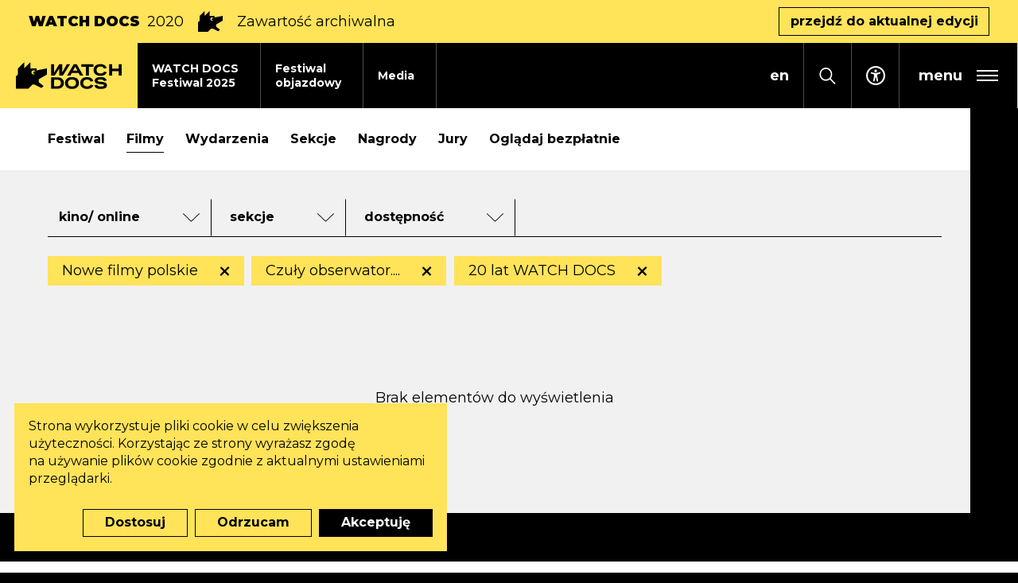

--- FILE ---
content_type: text/html; charset=UTF-8
request_url: https://watchdocs.pl/watch-docs/2020/filmy,mov_section:czuly-obserwator-kazuhiro-soda;nowe-filmy-polskie;20-lat-watch-docs,mov_labels:tylko-online
body_size: 19196
content:
<!DOCTYPE html>
<html xmlns="http://www.w3.org/1999/xhtml" itemscope itemtype="http://schema.org/WebPage" lang="pl" class="item-type-movies header-stripe index-loading">
  <head>
    
<!--
░░░░░░░░░░░░░░░░░░░░░░░░░░░░░░░░░░░
░░░░░░░░░░░░▓▓▓▓▓▓▓▓▓▓▓▓▓░░░░TM░░░░
░░░░░░░░░░░▓▓▓▓▓▓▓▓▓▓▓▓▓▓▓▓░░░░░░░░
░░░░░░░░░░▓▓▓▓▓▓▓▓▓▓▓▓▓▓▓▓▓░░░░░░░░
░░░░░░░░░▓▓▓▓▓░▓▓▓▓▓▓▓▓▓▓▓░░░░░░░░░
░░░░░░░░▓▓▓▓▓░░▓▓▓▓▓▓▓▓░░░░░░░░░░░░
░░░░░░░▓▓▓▓▓░░░░▓▓▓▓▓░░░░░░░░░░░░░░
░░░░░░▓▓▓▓▓░░░░░░▓▓▓▓▓░░░░░░░░░░░░░
░░░░░▓▓▓▓▓░░░░░░░░▓▓▓▓▓░░░░░░░░░░░░
░░░░▓▓▓▓▓░░░░░░░░░░▓▓▓▓▓░░░░░░░░░░░
░░░░░░░░░░░░░░░░░░░░░░░░░░░░░░░░░░░

  Developed with the involvement 
  of the Rytm.Digital Team

-->
    <meta name="viewport" content="width=device-width, initial-scale=1.0, maximum-scale=1">
    <script>
      document.documentElement.classList.add("js");
    </script>
    <link href="https://fonts.googleapis.com/css2?family=Montserrat:wght@400;500;700;900&display=swap" rel="stylesheet">
    <meta charset="utf-8" />
	<title>Filmy (Brak wyników wyszukiwania) | WATCH DOCS </title>
	<meta name="description" content="25. MFF WATCH DOCS - 5-14 grudnia 2025 / Sprawdź program festiwalu na www.watchdocs.pl/ Międzynarodowy Festiwal Filmowy WATCH DOCS. Prawa Człowieka w Filmie to jeden z największych festiwali dokumentalnych w Polsce i najstarsze tego typu wydarzenie w Warszawie. / Dystrybutor filmu "20 dni w Mariupolu", "Przechwycone", "Las" oraz "Być jak Mikołaj". Inicjator kampanii "Pora na równość" na rzecz osób transpłciowych." />
	<link rel="alternate" hreflang="pl" href="https://watchdocs.pl/watch-docs/2020/filmy"/>
	<link rel="alternate" hreflang="en" href="https://watchdocs.pl/en/watch-docs-iff/2020/filmy"/>
  <link rel="canonical" href="/watch-docs/2020/filmy" /> 
	<link type="text/plain" rel="author" href="/humans.txt"/>
	<meta name="robots" content="index, follow" />
<link href='/local/dist/style.css?v=1.3.5' rel='stylesheet' type='text/css' title='' />
<!-- Start: Google consent -->
<script>
  window.dataLayer = window.dataLayer || [];
  function gtag(){dataLayer.push(arguments);}
  gtag('consent', 'default', {
    'ad_storage':             'denied',
    'ad_user_data':           'denied',
    'ad_personalization':     'denied',
    'analytics_storage':      'denied',
    'functionality_storage':  'denied',
    'personalization_storage':'denied',
    'security_storage':       'denied'
  });
</script>
<!-- End: Google consent --><script async src="https://www.googletagmanager.com/gtag/js?id=G-L6L57VHTYE"></script>
    <script>
      window.dataLayer = window.dataLayer || [];
      function gtag(){dataLayer.push(arguments);}
      gtag('js', new Date());
      gtag('config', 'G-L6L57VHTYE');
    </script><!-- Meta Pixel Code -->

<script type="text/plain" data-tracking-code-group="analytics" >

!function(f,b,e,v,n,t,s)

{if(f.fbq)return;n=f.fbq=function(){n.callMethod?

n.callMethod.apply(n,arguments):n.queue.push(arguments)};

if(!f._fbq)f._fbq=n;n.push=n;n.loaded=!0;n.version='2.0';

n.queue=[];t=b.createElement(e);t.async=!0;

t.src=v;s=b.getElementsByTagName(e)[0];

s.parentNode.insertBefore(t,s)}(window, document,'script',

'https://connect.facebook.net/en_US/fbevents.js');

fbq('init', '1101049905120560');

fbq('track', 'PageView');

</script>

<noscript><img height="1" width="1" style="display:none"

src="https://www.facebook.com/tr?id=1101049905120560&ev=PageView&noscript=1"

/></noscript>

<!-- End Meta Pixel Code --><!-- Google Tag Manager -->
    <script>(function(w,d,s,l,i){w[l]=w[l]||[];w[l].push({'gtm.start':
    new Date().getTime(),event:'gtm.js'});var f=d.getElementsByTagName(s)[0],
    j=d.createElement(s),dl=l!='dataLayer'?'&l='+l:'';j.async=true;j.src=
    'https://www.googletagmanager.com/gtm.js?id='+i+dl;f.parentNode.insertBefore(j,f);
    })(window,document,'script','dataLayer','GTM-NQP2MNL2');</script>
    <!-- End Google Tag Manager --><!-- Facebook Pixel Code -->
    <script type="text/plain" data-tracking-code-group="analytics" >
    !function(f,b,e,v,n,t,s)
    {if(f.fbq)return;n=f.fbq=function(){n.callMethod?
    n.callMethod.apply(n,arguments):n.queue.push(arguments)};
    if(!f._fbq)f._fbq=n;n.push=n;n.loaded=!0;n.version='2.0';
    n.queue=[];t=b.createElement(e);t.async=!0;
    t.src=v;s=b.getElementsByTagName(e)[0];
    s.parentNode.insertBefore(t,s)}(window,document,'script',
    'https://connect.facebook.net/en_US/fbevents.js');
    fbq('init', '1061205578013717');
    fbq('track', 'PageView');
    </script>
    <noscript>
    <img height="1" width="1"
    src="https://www.facebook.com/tr?id=1061205578013717&ev=PageView
    &noscript=1"/>
    </noscript>
    <!-- End Facebook Pixel Code --><link rel="apple-touch-icon" sizes="180x180" href="/local/images/favicons/apple-touch-icon.png?v=1.3.5">
<link rel="icon" type="image/png" sizes="32x32" href="/local/images/favicons/favicon-32x32.png?v=1.3.5">
<link rel="icon" type="image/png" sizes="16x16" href="/local/images/favicons/favicon-16x16.png?v=1.3.5">
<link rel="manifest" href="/local/images/favicons/site.webmanifest?v=1.3.5">	<!-- Schema.org markup for Google+ -->
	<meta itemprop="name" content="Filmy (Brak wyników wyszukiwania) | WATCH DOCS ">
	<meta itemprop="description" content="">
	 <meta itemprop="image" content="https://watchdocs.pl/upload/thumb/2025/09/wd_www_watch_docs_01_auto_640x640.jpg">
	<!-- Twitter Card data -->
	<meta name="twitter:card" content="summary_large_image">
	<meta name="twitter:title" content="Filmy (Brak wyników wyszukiwania) | WATCH DOCS ">
	<meta name="twitter:description" content="">
	<!-- Twitter Summary card images must be at least 120x120px -->
	<meta name="twitter:image" content="https://watchdocs.pl/upload/thumb/2025/09/wd_www_watch_docs_01_auto_640x640.jpg">	<!-- Open Graph data -->
	<meta property="og:title" content="Filmy (Brak wyników wyszukiwania) | WATCH DOCS " />
	<meta property="og:type" content="article" />
	<meta property="og:url" content="https://watchdocs.pl/watch-docs/2020/filmy" />
	<meta property="og:image" content="https://watchdocs.pl/upload/thumb/2025/09/wd_www_watch_docs_01_auto_640x640.jpg" />	<meta property="og:description" content="" /> 
	<meta property="og:site_name" content="| WATCH DOCS " />
  </head>
  <body  data-html-classes="item-type-movies header-stripe">
    <div id="stage" aria-atomic="true">
      <div id="stage-inner">
        <div id="box-loading">
  <div class="loading-bg"></div>
  <div class="masked-wrapper">
    <svg class="" style="" aria-hidden="true" viewBox="0 0 338 293" xmlns="http://www.w3.org/2000/svg"><defs/><path d="M292.5,265.5 L345,307.5 L322.5,330 L247.5,292.5 L225,292.5 L180,337.5 L45,337.5 L45,202.5 L67.5,180 L67.5,112.5 L135,45 L135,112.5 L202.5,45 L202.5,112.5 L270,112.5 L270,135 L382.5,112.5 L382.5,180 L292.5,234 L292.5,265.5 Z M258.021,163.183 C261.142,151.232 254.022,138.968 242.073,135.767 C230.078,132.553 217.731,139.682 214.517,151.677 C211.303,163.672 218.432,176.019 230.427,179.233 C242.398,182.441 254.72,175.347 257.964,163.394 C256.059,170.349 248.882,174.473 241.909,172.604 C234.911,170.729 230.753,163.526 232.628,156.529 C234.503,149.532 241.705,145.374 248.703,147.249 C255.7,149.124 259.858,156.326 257.983,163.323 L258.021,163.183 Z" transform="translate(-45 -45)" fill-rule="evenodd"/></svg>  </div>
</div>        <header>
          <h1 class="sr-only as-focus-to" tabindex="-1">
  Filmy (Brak wyników wyszukiwania) | WATCH DOCS </h1>
<a href="#c-start" class="page-f1 no-as" data-focus-to="#c-start">
  Przejdź do treści</a>          <div id="box-global-search" class="flex-center">
  <div class="container-fluid container-limited">
    <form action="/" method="get" class="global-search-form no-as" autocomplete="on">
  <fieldset>
    <legend class="sr-only">Formularz wyszukiwania</legend>
    <div class="inner py-10 d-flex">
      <div class="form-group mb-0">
        <label for="ipt-box-g-s" class="sr-only">
          Wpisz szukaną frazę        </label>
        <input id="ipt-box-g-s" type="text" name="s" class="form-control form-control-lg" autocomplete="off" aria-label="Wpisz szukaną frazę" placeholder="Wpisz szukaną frazę" value="" />
      </div>
      <button type="submit" class="search-submit btn btn-primary">
        Szukaj      </button>
    </div>
  </fieldset>
</form>    <a href="#" class="serach-close no-as" data-dialog-close="search-open">
      <div class="inner flex-center">
        <svg class="i-m" style="" aria-hidden="true" id="Capa_1" enable-background="new 0 0 413.348 413.348" height="512" viewBox="0 0 413.348 413.348" width="512" xmlns="http://www.w3.org/2000/svg"><path d="m413.348 24.354-24.354-24.354-182.32 182.32-182.32-182.32-24.354 24.354 182.32 182.32-182.32 182.32 24.354 24.354 182.32-182.32 182.32 182.32 24.354-24.354-182.32-182.32z"/></svg>        <span class="sr-only">Zamknij wyszukiwarkę</span>
      </div>
    </a>
  </div>
</div>          <div class="festivalnested-header-stripe item-header-stripe bg-warning">
  <div class="container-fluid">
    <div class="inner d-flex align-items-center">
      <div class="font-weight-black text-uppercase mr-2 d-none d-sm-block">
        WATCH DOCS      </div>
              <div class="font-weight-normal mr-2">
          2020        </div>
            <svg class="i-l mx-2 d-none d-sm-block" style="" aria-hidden="true" viewBox="0 0 338 293" xmlns="http://www.w3.org/2000/svg"><defs/><path d="M292.5,265.5 L345,307.5 L322.5,330 L247.5,292.5 L225,292.5 L180,337.5 L45,337.5 L45,202.5 L67.5,180 L67.5,112.5 L135,45 L135,112.5 L202.5,45 L202.5,112.5 L270,112.5 L270,135 L382.5,112.5 L382.5,180 L292.5,234 L292.5,265.5 Z M258.021,163.183 C261.142,151.232 254.022,138.968 242.073,135.767 C230.078,132.553 217.731,139.682 214.517,151.677 C211.303,163.672 218.432,176.019 230.427,179.233 C242.398,182.441 254.72,175.347 257.964,163.394 C256.059,170.349 248.882,174.473 241.909,172.604 C234.911,170.729 230.753,163.526 232.628,156.529 C234.503,149.532 241.705,145.374 248.703,147.249 C255.7,149.124 259.858,156.326 257.983,163.323 L258.021,163.183 Z" transform="translate(-45 -45)" fill-rule="evenodd"/></svg>      <div class="mx-2">
        Zawartość archiwalna      </div>
              <a href="/watch-docs" class="btn btn-outline-dark ml-auto d-none d-md-inline-block">
          przejdź do&nbsp;aktualnej edycji        </a>
          </div>
  </div>
</div><div class="header-full">
  <div class="header-fixed">
    <nav class="main-nav" aria-label="Główne">
      <a href="/" class="header-brand bg-warning">
        <svg class="" style="" aria-hidden="true" viewBox="0 0 1148 296" xmlns="http://www.w3.org/2000/svg"><path d="M608.885,164.597 C619.205,164.597 628.985,165.887 638.225,168.467 C647.465,171.048 655.536,175.038 662.436,180.438 C669.336,185.838 674.796,192.648 678.816,200.868 C682.836,209.088 684.846,218.838 684.846,230.119 C684.846,241.399 682.836,251.179 678.816,259.459 C674.796,267.739 669.336,274.579 662.436,279.98 C655.536,285.38 647.495,289.4 638.315,292.04 C629.135,294.68 619.325,296 608.885,296 C598.445,296 588.634,294.68 579.454,292.04 C570.274,289.4 562.264,285.38 555.424,279.98 C548.584,274.579 543.183,267.739 539.223,259.459 C535.263,251.179 533.283,241.399 533.283,230.119 C533.283,218.958 535.293,209.268 539.313,201.048 C543.333,192.828 548.764,186.018 555.604,180.618 C562.444,175.218 570.454,171.198 579.634,168.557 C588.814,165.917 598.565,164.597 608.885,164.597 Z M918.086,164.957 C925.646,164.957 932.94,165.407 939.96,166.307 C946.98,167.207 953.46,168.947 959.4,171.528 C965.34,174.108 970.59,177.798 975.15,182.598 C979.71,187.398 983.37,193.758 986.13,201.678 L955.89,209.058 C953.49,202.338 948.96,197.688 942.3,195.108 C935.64,192.528 927.386,191.238 917.546,191.238 C914.306,191.238 910.915,191.418 907.375,191.778 C903.835,192.138 900.595,192.798 897.655,193.758 C894.715,194.718 892.255,196.068 890.275,197.808 C888.295,199.548 887.305,201.798 887.305,204.558 C887.305,207.438 888.745,209.628 891.625,211.128 C894.505,212.628 898.315,213.798 903.055,214.638 C907.795,215.478 913.166,216.138 919.166,216.618 C925.166,217.098 931.316,217.728 937.62,218.508 C943.92,219.288 950.07,220.368 956.07,221.749 C962.07,223.129 967.44,225.169 972.18,227.869 C976.92,230.569 980.73,234.079 983.61,238.399 C986.49,242.719 987.93,248.179 987.93,254.779 C987.93,263.779 985.83,270.949 981.63,276.29 C977.43,281.63 972.06,285.74 965.52,288.62 C958.98,291.5 951.75,293.39 943.83,294.29 C935.91,295.19 928.226,295.64 920.786,295.64 C913.106,295.64 905.575,295.25 898.195,294.47 C890.815,293.69 884.005,291.95 877.765,289.25 C871.525,286.55 866.125,282.62 861.565,277.46 C857.004,272.3 853.644,265.399 851.484,256.759 L881.185,249.379 C883.465,257.179 888.055,262.459 894.955,265.219 C901.855,267.979 911.606,269.359 924.206,269.359 C934.17,269.359 941.94,268.249 947.52,266.029 C953.1,263.809 955.89,260.179 955.89,255.139 C955.89,252.499 954.45,250.429 951.57,248.929 C948.69,247.429 944.88,246.289 940.14,245.509 C935.4,244.729 929.996,244.099 923.936,243.619 C917.876,243.139 911.666,242.479 905.305,241.639 C898.945,240.799 892.735,239.659 886.675,238.219 C880.615,236.779 875.215,234.709 870.475,232.009 C865.735,229.309 861.925,225.799 859.044,221.478 C856.164,217.158 854.724,211.758 854.724,205.278 C854.724,197.358 856.674,190.818 860.574,185.658 C864.475,180.498 869.485,176.388 875.605,173.328 C881.725,170.267 888.535,168.107 896.035,166.847 C903.535,165.587 910.885,164.957 918.086,164.957 Z M773.489,165.137 C781.289,165.137 788.639,165.947 795.539,167.567 C802.44,169.187 808.77,171.738 814.53,175.218 C820.29,178.698 825.39,183.168 829.83,188.628 C834.27,194.088 837.87,200.598 840.63,208.158 L810.57,215.358 C807.69,207.078 802.92,201.138 796.259,197.538 C789.599,193.938 782.069,192.138 773.669,192.138 C767.549,192.138 761.819,192.858 756.479,194.298 C751.138,195.738 746.548,197.988 742.708,201.048 C738.868,204.108 735.838,208.038 733.618,212.838 C731.398,217.638 730.288,223.399 730.288,230.119 C730.288,236.839 731.368,242.599 733.528,247.399 C735.688,252.199 738.718,256.159 742.618,259.279 C746.518,262.399 751.108,264.709 756.389,266.209 C761.669,267.709 767.429,268.459 773.669,268.459 C777.509,268.459 781.349,268.129 785.189,267.469 C789.029,266.809 792.629,265.729 795.989,264.229 C799.349,262.729 802.38,260.689 805.08,258.109 C807.78,255.529 809.91,252.259 811.47,248.299 L841.17,255.499 C838.29,262.939 834.54,269.209 829.92,274.31 C825.3,279.41 820.08,283.52 814.26,286.64 C808.44,289.76 802.08,292.01 795.179,293.39 C788.279,294.77 781.049,295.46 773.489,295.46 C763.049,295.46 753.239,294.17 744.058,291.59 C734.878,289.01 726.898,285.08 720.118,279.8 C713.338,274.52 707.968,267.769 704.008,259.549 C700.047,251.329 698.067,241.519 698.067,230.119 C698.067,218.838 700.047,209.088 704.008,200.868 C707.968,192.648 713.368,185.898 720.208,180.618 C727.048,175.338 735.028,171.438 744.148,168.917 C753.269,166.397 763.049,165.137 773.489,165.137 Z M446.162,167.297 C456.362,167.297 465.962,168.437 474.962,170.717 C483.962,172.998 491.852,176.628 498.633,181.608 C505.413,186.588 510.783,193.068 514.743,201.048 C518.703,209.028 520.683,218.718 520.683,230.119 C520.683,241.159 518.853,250.669 515.193,258.649 C511.533,266.629 506.523,273.169 500.163,278.27 C493.802,283.37 486.242,287.15 477.482,289.61 C468.722,292.07 459.302,293.3 449.222,293.3 L382.44,293.3 L382.44,167.297 L446.162,167.297 Z M157.5,0.599 L157.5,68.099 L225,68.099 L225,90.599 L337.5,68.099 L337.5,135.599 L247.5,189.599 L247.5,221.099 L300,263.099 L277.5,285.599 L202.5,248.099 L180,248.099 L135,293.099 L0,293.099 L0,158.099 L22.5,135.599 L22.5,68.099 L90,0.599 L90,68.099 L157.5,0.599 Z M608.885,191.958 C602.525,191.958 596.674,192.678 591.334,194.118 C585.994,195.558 581.404,197.808 577.564,200.868 C573.724,203.928 570.694,207.858 568.474,212.658 C566.254,217.458 565.144,223.279 565.144,230.119 C565.144,236.959 566.254,242.809 568.474,247.669 C570.694,252.529 573.724,256.519 577.564,259.639 C581.404,262.759 585.994,265.039 591.334,266.479 C596.674,267.919 602.525,268.639 608.885,268.639 C615.125,268.639 620.945,267.919 626.345,266.479 C631.745,265.039 636.395,262.759 640.295,259.639 C644.195,256.519 647.255,252.529 649.476,247.669 C651.696,242.809 652.806,236.959 652.806,230.119 C652.806,223.279 651.696,217.458 649.476,212.658 C647.255,207.858 644.165,203.928 640.205,200.868 C636.245,197.808 631.595,195.558 626.255,194.118 C620.915,192.678 615.125,191.958 608.885,191.958 Z M445.622,194.298 L413.941,194.298 L413.941,266.299 L445.622,266.299 C451.742,266.299 457.412,265.759 462.632,264.679 C467.852,263.599 472.382,261.679 476.222,258.919 C480.062,256.159 483.092,252.439 485.312,247.759 C487.532,243.079 488.642,237.199 488.642,230.119 C488.642,222.919 487.532,217.008 485.312,212.388 C483.092,207.768 480.062,204.108 476.222,201.408 C472.382,198.708 467.852,196.848 462.632,195.828 C457.412,194.808 451.742,194.298 445.622,194.298 Z M918.679,21.014 C926.471,21.014 933.81,21.823 940.71,23.441 C947.6,25.059 953.92,27.607 959.67,31.083 C965.43,34.559 970.52,39.024 974.96,44.478 C979.39,49.932 982.99,56.435 985.75,63.987 L955.72,71.179 C952.84,62.908 948.08,56.975 941.42,53.379 C934.77,49.783 927.25,47.985 918.859,47.985 C912.746,47.985 907.022,48.704 901.688,50.142 C896.353,51.581 891.768,53.828 887.933,56.885 C884.097,59.942 881.07,63.867 878.852,68.662 C876.635,73.457 875.526,79.211 875.526,85.923 C875.526,92.636 876.605,98.39 878.763,103.185 C880.92,107.98 883.947,111.935 887.843,115.052 C891.738,118.169 896.323,120.476 901.598,121.974 C906.872,123.473 912.626,124.222 918.859,124.222 C922.695,124.222 926.531,123.892 930.367,123.233 C934.2,122.574 937.8,121.495 941.15,119.997 C944.51,118.498 947.54,116.46 950.24,113.883 C952.93,111.306 955.06,108.039 956.62,104.084 L986.29,111.276 C983.41,118.708 979.66,124.971 975.05,130.066 C970.43,135.16 965.22,139.266 959.41,142.382 C953.59,145.499 947.24,147.746 940.35,149.125 C933.45,150.503 926.231,151.193 918.679,151.193 C908.251,151.193 898.451,149.904 889.281,147.327 C880.111,144.75 872.14,140.824 865.367,135.55 C858.594,130.275 853.23,123.533 849.274,115.322 C845.319,107.111 843.341,97.311 843.341,85.923 C843.341,74.656 845.319,64.916 849.274,56.705 C853.23,48.494 858.624,41.751 865.457,36.477 C872.29,31.203 880.261,27.307 889.371,24.79 C898.481,22.272 908.251,21.014 918.679,21.014 Z M414.837,23.171 L414.837,114.333 L469.459,23.171 L501.856,23.171 L501.856,114.333 L552.744,23.171 L587.8,23.171 L509.368,149.035 L469.459,149.035 L469.459,72.698 L421.177,149.035 L382.44,149.035 L382.44,23.171 L414.837,23.171 Z M840.77,23.171 L840.77,50.142 L791.324,50.142 L791.324,149.035 L758.959,149.035 L758.959,50.142 L709.512,50.142 L709.512,23.171 L840.77,23.171 Z M1044.47,23.171 L1044.47,71.539 L1115.14,71.539 L1115.14,23.171 L1147.5,23.171 L1147.5,149.035 L1115.14,149.035 L1115.14,98.51 L1044.47,98.51 L1044.47,149.035 L1012.11,149.035 L1012.11,23.171 L1044.47,23.171 Z M660.666,23.171 L731.57,149.035 L696.148,149.035 L680.422,118.849 L606.618,118.849 L590.369,149.035 L554.948,149.035 L627.402,23.171 L660.666,23.171 Z M169.517,107.276 C166.303,119.271 173.432,131.618 185.427,134.832 C197.398,138.04 209.72,130.946 212.964,118.993 C211.059,125.948 203.882,130.072 196.909,128.203 C189.911,126.328 185.753,119.125 187.628,112.128 C189.503,105.131 196.705,100.973 203.703,102.848 C210.7,104.723 214.858,111.925 212.983,118.922 L213.021,118.782 C216.142,106.831 209.022,94.567 197.073,91.366 C185.078,88.152 172.731,95.281 169.517,107.276 Z M644.123,49.176 L620.853,92.405 L666.645,92.405 L644.123,49.176 Z" fill-rule="evenodd"/></svg>        <span class="sr-only">Watch Docs</span>
      </a>
      <div class="mr-auto">
        <ul class="header-tab-menu">
  <li class="">
  <a href="/watch-docs/festiwal-2025" class="item-header-tab">
    <div class="tab-bg bg-light"></div>
    <div class="inner">
      WATCH DOCS<br /> Festiwal 2025    </div>
  </a>
</li><li class="">
  <a href="/festiwal-objazdowy" class="item-header-tab">
    <div class="tab-bg bg-light"></div>
    <div class="inner">
      Festiwal<br /> objazdowy    </div>
  </a>
</li><li class="">
  <a href="/media" class="item-header-tab">
    <div class="tab-bg bg-light"></div>
    <div class="inner">
      Media    </div>
  </a>
</li></ul>      </div>
              <div class="language-menu">
          
	  <a href="/watch-docs/2020/filmy" class="no-as active">
    <span aria-hidden="true">pl</span>
    <span class="sr-only">
      <span lang="pl">Zmień język na PL</span>
    </span>
  </a>
	  <a href="/en/watch-docs-iff/2020/filmy" class="no-as non-active">
    <span aria-hidden="true">en</span>
    <span class="sr-only">
      <span lang="en">Change language to EN</span>
    </span>
  </a>
        </div>
            <button class="search-toggle no-as" data-dialog-toggle="search-open" data-target="#box-global-search" aria-label="Otwórz wyszukiwarkę">
        <svg class="i-s" style="" aria-hidden="true" viewBox="0 0 21 22" xmlns="http://www.w3.org/2000/svg"><defs/><path d="M20.8717852,20.5694844 L14.7714492,14.1786563 C15.9285,12.6821836 16.6249863,10.7796992 16.6249863,8.70834766 C16.6249863,3.90658984 12.8959688,0 8.31247266,0 C3.72897656,0 0,3.90658984 0,8.70834766 C0,13.5101055 3.72901758,17.4166953 8.31251367,17.4166953 C10.2897129,17.4166953 12.1057207,16.687 13.5341719,15.4748945 L19.6345078,21.8657227 C19.8054199,22.0446875 20.0823574,22.0446875 20.2532695,21.8657227 L20.8718262,21.217668 C21.0426563,21.0386602 21.0426563,20.7484492 20.8717852,20.5694844 Z M8.31251367,15.5833477 C4.69374609,15.5833477 1.75001367,12.4994375 1.75001367,8.70834766 C1.75001367,4.91725781 4.69374609,1.83334766 8.31251367,1.83334766 C11.9312812,1.83334766 14.8750137,4.91725781 14.8750137,8.70834766 C14.8750137,12.4994375 11.9312812,15.5833477 8.31251367,15.5833477 Z"/></svg>      </button>
      <a href="/dostepnosc" class="accessibility-link flex-center">
  <svg class="i-s" style="" aria-hidden="true" xmlns="http://www.w3.org/2000/svg" viewBox="0 0 50 50"><path d="M25 16.21a3.42 3.42 0 0 0 3.418-3.417A3.42 3.42 0 0 0 25 9.375a3.42 3.42 0 0 0-3.418 3.418A3.42 3.42 0 0 0 25 16.211"/><path d="m35.742 16.26-.03.006-.025.006-.183.055c-1.135.336-6.647 1.886-10.534 1.886-3.608 0-8.625-1.343-10.23-1.8a5 5 0 0 0-.488-.16c-1.16-.305-1.953.874-1.953 1.948 0 1.068.958 1.574 1.922 1.94v.019l5.81 1.813c.593.226.752.457.83.659.251.647.05 1.929-.018 2.374l-.354 2.747-1.959 10.76-.018.092-.012.08c-.14.982.58 1.94 1.953 1.94 1.196 0 1.727-.824 1.953-1.947 0 0 1.709-9.62 2.564-9.62.854 0 2.612 9.62 2.612 9.62.232 1.123.757 1.947 1.953 1.947 1.373 0 2.1-.958 1.953-1.947-.012-.085-.03-.165-.049-.25l-1.983-10.663-.354-2.747c-.257-1.599-.05-2.13.018-2.252 0 0 .006-.006.006-.012.067-.122.366-.397 1.068-.66l5.45-1.904a1 1 0 0 0 .098-.03c.977-.366 1.953-.873 1.953-1.947s-.793-2.258-1.953-1.953"/><path d="M45.625 25c0-11.39-9.234-20.625-20.625-20.625S4.375 13.609 4.375 25 13.609 45.625 25 45.625V50C11.193 50 0 38.807 0 25S11.193 0 25 0s25 11.193 25 25-11.193 25-25 25v-4.375c11.39 0 20.625-9.234 20.625-20.625"/></svg>  <span class="sr-only">Dostępność</span>
</a>      <button type="button" class="header-menu-toggle flex-center no-as" data-dialog-toggle="main-menu-open" data-target=".header-hambruger-menu" aria-label="rozwiń menu główne" aria-expanded="false" aria-haspopup="true" aria-controls="mainMenu">
  <span class="hamburger flex-center pr-2 pr-sm-3">
    <span class="menu-label font-weight-bold mx-2 mx-sm-3">
      menu
    </span>
    <span class="inner">
      <span></span>
      <span></span>
      <span></span>
    </span>
  </span>
</button>
    </nav>
  </div>
  <div id="mainMenu" class="header-hambruger-menu">
  <div class="inner">
    <button type="button" class="close-menu bg-dark flex-center px-2 px-ms-3 no-as" data-dialog-close="main-menu-open" aria-label="zamknij menu główne" aria-expanded="true" aria-haspopup="true">
      <div class="inner flex-center">
        <svg class="i-m" style="" aria-hidden="true" id="Capa_1" enable-background="new 0 0 413.348 413.348" height="512" viewBox="0 0 413.348 413.348" width="512" xmlns="http://www.w3.org/2000/svg"><path d="m413.348 24.354-24.354-24.354-182.32 182.32-182.32-182.32-24.354 24.354 182.32 182.32-182.32 182.32 24.354 24.354 182.32-182.32 182.32 182.32 24.354-24.354-182.32-182.32z"/></svg>      </div>
    </button>
    <nav class="menu-wrapper">
      <div class="menus-wrapper mb-30" id="menuHamburger">
                  <ul class="primary-menu">
            <li class="item-menu-li newsdir-menu-li ">
  <a href="/aktualnosci">
    <span>Aktualności</span>
  </a>
</li><li class="festivalnested-menu-li item-menu-li item-menu-li-collapse ">
  <a href="#collapse753905088" id="tgl753905088" class="no-as collapsed" data-toggle="collapse" aria-expanded="false" aria-controls="collapse753905088">
    <div class="d-flex">
      <span class="mr-3">WATCH DOCS Festiwal 2025</span>
            <div class="toggle-sign ml-auto">
        <div></div>
        <div></div>
      </div>
    </div>
  </a>
  <div id="collapse753905088" class="collapse " aria-labelledby="tgl753905088" data-parent="#menuHamburger">
    <ul class="secondary-menu list-unstyled py-10 mb-0">
      <li class="item-menu-li movies-menu-li ">
  <a href="/watch-docs/festiwal-2025/filmy">
    <span>Filmy</span>
  </a>
</li><li class="item-menu-li program-menu-li ">
  <a href="/watch-docs/festiwal-2025/program">
    <span>Program</span>
  </a>
</li><li class="item-menu-li sections-menu-li ">
  <a href="/watch-docs/festiwal-2025/sekcje">
    <span>Sekcje</span>
  </a>
</li><li class="item-menu-li accordion-menu-li ">
  <a href="/watch-docs/festiwal-2025/goscie">
    <span>Goście</span>
  </a>
</li><li class="item-menu-li tickets-menu-li ">
  <a href="/watch-docs/festiwal-2025/bilety-i-miejsca">
    <span>Bilety i&nbsp;miejsca</span>
  </a>
</li><li class="item-menu-li accordion-menu-li ">
  <a href="/watch-docs/festiwal-2025/pokazy-szkolne">
    <span>Pokazy szkolne</span>
  </a>
</li><li class="item-menu-li accordion-menu-li ">
  <a href="/watch-docs/festiwal-2025/jury">
    <span>Jury</span>
  </a>
</li><li class="item-menu-li movies-menu-li ">
  <a href="/watch-docs/festiwal-2025/ogladaj-za-darmo">
    <span>Oglądaj bezpłatnie</span>
  </a>
</li><li class="item-menu-li link-menu-li ">
  <a href="https://watchdocs.pl/dostepnosc">
    <span>Dostępność</span>
  </a>
</li>    </ul>
  </div>
</li><li class="item-menu-li travelingfest-menu-li ">
  <a href="/festiwal-objazdowy">
    <span>Festiwal objazdowy</span>
  </a>
</li><li class="item-menu-li contact-menu-li ">
  <a href="/media">
    <span>Media</span>
  </a>
</li><li class="item-menu-li about-menu-li ">
  <a href="/o-nas/o-watch-docs">
    <span>O WATCH DOCS</span>
  </a>
</li><li class="festivalnested-menu-li item-menu-li item-menu-li-collapse ">
  <a href="#collapse611462893" id="tgl611462893" class="no-as collapsed" data-toggle="collapse" aria-expanded="false" aria-controls="collapse611462893">
    <div class="d-flex">
      <span class="mr-3">Filmy i&nbsp;scenariusze dla szkół</span>
            <div class="toggle-sign ml-auto">
        <div></div>
        <div></div>
      </div>
    </div>
  </a>
  <div id="collapse611462893" class="collapse " aria-labelledby="tgl611462893" data-parent="#menuHamburger">
    <ul class="secondary-menu list-unstyled py-10 mb-0">
      <li class="item-menu-li lp-menu-li ">
  <a href="/szkola-praw-czlowieka/o-szkole/podrecznik-dla-nauczycieli">
    <span>Szkoła Praw Człowieka</span>
  </a>
</li><li class="item-menu-li accordion-menu-li ">
  <a href="/szkola-praw-czlowieka/o-szkole/tematy-lekcji-">
    <span>Tematy lekcji </span>
  </a>
</li>    </ul>
  </div>
</li><li class="item-menu-li about-menu-li ">
  <a href="/o-nas/zespol-199547398">
    <span>Zespół</span>
  </a>
</li><li class="item-menu-li itemnested-menu-li ">
  <a href="/archiwum">
    <span>Archiwum</span>
  </a>
</li><li class="item-menu-li watchnewsletter-menu-li ">
  <a href="/newsletter">
    <span>Newsletter</span>
  </a>
</li><li class="festivalnested-menu-li item-menu-li item-menu-li-collapse ">
  <a href="#collapse461162934" id="tgl461162934" class="no-as collapsed" data-toggle="collapse" aria-expanded="false" aria-controls="collapse461162934">
    <div class="d-flex">
      <span class="mr-3">BYĆ JAK MIKOŁAJ</span>
            <div class="toggle-sign ml-auto">
        <div></div>
        <div></div>
      </div>
    </div>
  </a>
  <div id="collapse461162934" class="collapse " aria-labelledby="tgl461162934" data-parent="#menuHamburger">
    <ul class="secondary-menu list-unstyled py-10 mb-0">
      <li class="item-menu-li lp-menu-li ">
  <a href="/byc-jak-mikolaj/w-kinach/1">
    <span>BYĆ JAK MIKOŁAJ</span>
  </a>
</li><li class="item-menu-li aboutfd-menu-li ">
  <a href="/byc-jak-mikolaj/w-kinach/o-filmie">
    <span>O filmie</span>
  </a>
</li><li class="item-menu-li aboutfd-menu-li ">
  <a href="/byc-jak-mikolaj/w-kinach/gdzie-zobaczysz">
    <span>Gdzie zobaczysz</span>
  </a>
</li><li class="item-menu-li aboutfd-menu-li ">
  <a href="/byc-jak-mikolaj/w-kinach/audiodeskrypcja">
    <span>Audiodeskrypcja</span>
  </a>
</li><li class="item-menu-li aboutfd-menu-li ">
  <a href="/byc-jak-mikolaj/w-kinach/pora-na-rownosc">
    <span>PORA NA&nbsp;RÓWNOŚĆ</span>
  </a>
</li><li class="item-menu-li aboutfd-menu-li ">
  <a href="/byc-jak-mikolaj/w-kinach/tworczynie-i-tworcy">
    <span>Twórczynie i&nbsp;twórcy</span>
  </a>
</li><li class="item-menu-li aboutfd-menu-li ">
  <a href="/byc-jak-mikolaj/w-kinach/kontakt">
    <span>Kontakt</span>
  </a>
</li>    </ul>
  </div>
</li><li class="item-menu-li link-menu-li ">
  <a href="https://watchdocs.pl/dostepnosc">
    <span>Dostępność</span>
  </a>
</li><li class="item-menu-li contact-menu-li ">
  <a href="/kontakt">
    <span>Kontakt</span>
  </a>
</li>          </ul>
              </div>
      <ul class="sociallinks-full">
        <li class="sociallink sociallink-facebook">
      <a href="https://www.facebook.com/WATCHDOCSFILMFESTIVAL/" target="_blank">
        <svg class="" style="" enable-background="new 0 0 24 24" height="512" viewBox="0 0 24 24" width="512" xmlns="http://www.w3.org/2000/svg"><path d="m15.997 3.985h2.191v-3.816c-.378-.052-1.678-.169-3.192-.169-3.159 0-5.323 1.987-5.323 5.639v3.361h-3.486v4.266h3.486v10.734h4.274v-10.733h3.345l.531-4.266h-3.877v-2.939c.001-1.233.333-2.077 2.051-2.077z"/></svg>        <span class="sr-only"><span lang="en">facebook</span></span>
      </a>
    </li>
      <li class="sociallink sociallink-instagram">
      <a href="https://www.instagram.com/watchdocs_festival/" target="_blank">
        <svg class="" style="" viewBox="0 0 511 511.9" xmlns="http://www.w3.org/2000/svg"><path d="M510.95 150.5c-1.2-27.2-5.598-45.898-11.9-62.102-6.5-17.199-16.5-32.597-29.6-45.398-12.802-13-28.302-23.102-45.302-29.5-16.296-6.3-34.898-10.7-62.097-11.898C334.648.3 325.949 0 256.449 0s-78.199.3-105.5 1.5c-27.199 1.2-45.898 5.602-62.097 11.898-17.204 6.5-32.602 16.5-45.403 29.602-13 12.8-23.097 28.3-29.5 45.3-6.3 16.302-10.699 34.9-11.898 62.098C.75 177.801.449 186.5.449 256s.301 78.2 1.5 105.5c1.2 27.2 5.602 45.898 11.903 62.102 6.5 17.199 16.597 32.597 29.597 45.398 12.801 13 28.301 23.102 45.301 29.5 16.3 6.3 34.898 10.7 62.102 11.898 27.296 1.204 36 1.5 105.5 1.5s78.199-.296 105.5-1.5c27.199-1.199 45.898-5.597 62.097-11.898a130.934 130.934 0 0074.903-74.898c6.296-16.301 10.699-34.903 11.898-62.102 1.2-27.3 1.5-36 1.5-105.5s-.102-78.2-1.3-105.5zm-46.098 209c-1.102 25-5.301 38.5-8.801 47.5-8.602 22.3-26.301 40-48.602 48.602-9 3.5-22.597 7.699-47.5 8.796-27 1.204-35.097 1.5-103.398 1.5s-76.5-.296-103.403-1.5c-25-1.097-38.5-5.296-47.5-8.796C94.551 451.5 84.45 445 76.25 436.5c-8.5-8.3-15-18.3-19.102-29.398-3.5-9-7.699-22.602-8.796-47.5-1.204-27-1.5-35.102-1.5-103.403s.296-76.5 1.5-103.398c1.097-25 5.296-38.5 8.796-47.5C61.25 94.199 67.75 84.1 76.352 75.898c8.296-8.5 18.296-15 29.398-19.097 9-3.5 22.602-7.7 47.5-8.801 27-1.2 35.102-1.5 103.398-1.5 68.403 0 76.5.3 103.403 1.5 25 1.102 38.5 5.3 47.5 8.8 11.097 4.098 21.199 10.598 29.398 19.098 8.5 8.301 15 18.301 19.102 29.403 3.5 9 7.699 22.597 8.8 47.5 1.2 27 1.5 35.097 1.5 103.398s-.3 76.301-1.5 103.301zm0 0"/><path d="M256.45 124.5c-72.598 0-131.5 58.898-131.5 131.5s58.902 131.5 131.5 131.5c72.6 0 131.5-58.898 131.5-131.5s-58.9-131.5-131.5-131.5zm0 216.8c-47.098 0-85.302-38.198-85.302-85.3s38.204-85.3 85.301-85.3c47.102 0 85.301 38.198 85.301 85.3s-38.2 85.3-85.3 85.3zm0 0"/><path d="M423.852 119.3c0 16.954-13.747 30.7-30.704 30.7-16.953 0-30.699-13.746-30.699-30.7 0-16.956 13.746-30.698 30.7-30.698 16.956 0 30.703 13.742 30.703 30.699zm0 0"/></svg>        <span class="sr-only"><span lang="en">instagram</span></span>
      </a>
    </li>
      <li class="sociallink sociallink-twitter">
      <a href="https://twitter.com/Watch_Docs" target="_blank">
        <svg class="" style="" xmlns="http://www.w3.org/2000/svg" viewBox="-0.5 -0.5 25 21" overflow="visible"><path d="M24 2.366a9.603 9.603 0 01-2.827.795A5.046 5.046 0 0023.337.369a9.778 9.778 0 01-3.128 1.227A4.85 4.85 0 0016.615 0c-2.719 0-4.923 2.262-4.923 5.05 0 .396.043.781.127 1.15C7.728 5.99 4.1 3.979 1.672.923a5.12 5.12 0 00-.666 2.539c0 1.752.87 3.299 2.189 4.203a4.813 4.813 0 01-2.229-.634v.063c0 2.446 1.698 4.488 3.949 4.953a4.864 4.864 0 01-1.297.178c-.318 0-.625-.033-.927-.094.627 2.008 2.444 3.467 4.598 3.508a9.72 9.72 0 01-6.114 2.158c-.397 0-.789-.025-1.174-.069A13.66 13.66 0 007.547 20c9.057 0 14.008-7.696 14.008-14.37l-.018-.654A9.955 9.955 0 0024 2.366z"/></svg>        <span class="sr-only"><span lang="en">twitter</span></span>
      </a>
    </li>
      <li class="sociallink sociallink-youtube">
      <a href="https://www.youtube.com/user/WATCHDOCSIFF" target="_blank">
        <svg class="" style="" viewBox="-21 -117 682.667 682" xmlns="http://www.w3.org/2000/svg"><path d="M626.813 64.035c-7.375-27.418-28.993-49.031-56.407-56.414C520.324-6.082 319.992-6.082 319.992-6.082s-200.324 0-250.406 13.184c-26.887 7.375-49.031 29.52-56.406 56.933C0 114.113 0 217.97 0 217.97s0 104.379 13.18 153.933c7.382 27.414 28.992 49.028 56.41 56.41C120.195 442.02 320 442.02 320 442.02s200.324 0 250.406-13.184c27.418-7.379 49.032-28.992 56.414-56.406 13.176-50.082 13.176-153.934 13.176-153.934s.527-104.383-13.183-154.46zM256.21 313.915V122.022l166.586 95.946zm0 0"/></svg>        <span class="sr-only"><span lang="en">youtube</span></span>
      </a>
    </li>
  </ul>    </nav>  </div></div></div>        </header>
        <main id="c-start" class="main">
          <div class="item-full movies-full">
  <div class="festivalnested-submenu item-submenu">
  <div class="container-fluid container-limited">
    <div class="d-flex align-items-center">
      <ul class="menu-desktop d-none d-sm-block ">
        <li class="menu-item menu-level1 menu-item-7797 "><a href="/watch-docs/2020/festiwal" data-id="7797">Festiwal</a></li><li class="menu-item menu-level1 menu-item-7798 active"><a href="/watch-docs/2020/filmy" data-id="7798">Filmy</a></li><li class="menu-item menu-level1 menu-item-7800 "><a href="/watch-docs/2020/program" data-id="7800">Wydarzenia</a></li><li class="menu-item menu-level1 menu-item-7799 "><a href="/watch-docs/2020/sekcje" data-id="7799">Sekcje</a></li><li class="menu-item menu-level1 menu-item-7803 "><a href="/watch-docs/2020/nagrody" data-id="7803">Nagrody</a></li><li class="menu-item menu-level1 menu-item-7804 "><a href="/watch-docs/2020/jury" data-id="7804">Jury</a></li><li class="menu-item menu-level1 menu-item-7806 "><a href="/watch-docs/2020/ogladaj-za-darmo" data-id="7806">Oglądaj bezpłatnie</a></li>      </ul>
          </div>
  </div>
  </div>    <div class="movies-main">
  <div class="container-fluid container-limited pt-30 mb-30">
      
    <div class="movies-taxonomies border-bottom mb-20" data-as-view="basic" data-as-id="mst">
  <div id="box-taxonomy-mov_labels" class="box-taxonomie-dropdown dropdown" data-as-view="taxon_dropdown" data-as-id="taxdr_mov_labels">
  <button type="button" data-toggle="dropdown" aria-haspopup="true" aria-expanded="false" class="btn btn-link border-right py-10 collapsed">
    <div class="flex-center">
      <span>kino/ online</span>
      <svg class="i-s ml-xl-5 ml-4" style="" aria-hidden="true" viewBox="0 0 20 10" xmlns="http://www.w3.org/2000/svg"><defs/><path d="M19.5471138,9.97143969 C19.4320325,9.97163424 19.3215854,9.92805447 19.240122,9.85023346 L10.0078049,1.01225681 L0.775487805,9.85023346 C0.603252033,10.0094942 0.328739837,10.0049416 0.162357724,9.84003891 C4.06504065e-05,9.67918288 4.06504065e-05,9.42420233 0.162357724,9.2633463 L9.70166667,0.13233463 C9.87097561,-0.029688716 10.1454472,-0.029688716 10.3147967,0.13233463 L19.8541057,9.2633463 C20.0231707,9.42568093 20.0227236,9.68848249 19.8531301,9.85031128 C19.7718699,9.92785992 19.6618293,9.97140078 19.5471138,9.97143969 Z" transform="rotate(-180 10 5)" fill-rule="evenodd"/></svg>    </div>
  </button>
  <div class="dropdown-menu">
          <a href="/watch-docs/2020/filmy,mov_section:czuly-obserwator-kazuhiro-soda;nowe-filmy-polskie;20-lat-watch-docs,mov_labels:tylko-online;tylko-w-kinie" class="taxon dropdown-item " role="option" aria-selected="false">
        <div class="inner">
          <span>KINO</span>
                  </div>
      </a>
          <a href="/watch-docs/2020/filmy,mov_section:czuly-obserwator-kazuhiro-soda;nowe-filmy-polskie;20-lat-watch-docs,mov_labels:tylko-online;takze-online" class="taxon dropdown-item " role="option" aria-selected="false">
        <div class="inner">
          <span>KINO + ONLINE</span>
                  </div>
      </a>
          <a href="/watch-docs/2020/filmy,mov_section:czuly-obserwator-kazuhiro-soda;nowe-filmy-polskie;20-lat-watch-docs,mov_labels:tylko-online;online-za-darmo" class="taxon dropdown-item " role="option" aria-selected="false">
        <div class="inner">
          <span>ONLINE BEZPŁATNIE</span>
                  </div>
      </a>
      </div>
</div><div id="box-taxonomy-mov_section" class="box-taxonomie-dropdown dropdown" data-as-view="taxon_dropdown" data-as-id="taxdr_mov_section">
  <button type="button" data-toggle="dropdown" aria-haspopup="true" aria-expanded="false" class="btn btn-link border-right py-10 collapsed">
    <div class="flex-center">
      <span>sekcje</span>
      <svg class="i-s ml-xl-5 ml-4" style="" aria-hidden="true" viewBox="0 0 20 10" xmlns="http://www.w3.org/2000/svg"><defs/><path d="M19.5471138,9.97143969 C19.4320325,9.97163424 19.3215854,9.92805447 19.240122,9.85023346 L10.0078049,1.01225681 L0.775487805,9.85023346 C0.603252033,10.0094942 0.328739837,10.0049416 0.162357724,9.84003891 C4.06504065e-05,9.67918288 4.06504065e-05,9.42420233 0.162357724,9.2633463 L9.70166667,0.13233463 C9.87097561,-0.029688716 10.1454472,-0.029688716 10.3147967,0.13233463 L19.8541057,9.2633463 C20.0231707,9.42568093 20.0227236,9.68848249 19.8531301,9.85031128 C19.7718699,9.92785992 19.6618293,9.97140078 19.5471138,9.97143969 Z" transform="rotate(-180 10 5)" fill-rule="evenodd"/></svg>    </div>
  </button>
  <div class="dropdown-menu">
          <a href="/watch-docs/2020/filmy,mov_section:czuly-obserwator-kazuhiro-soda;nowe-filmy-polskie;20-lat-watch-docs;konkurs,mov_labels:tylko-online" class="taxon dropdown-item " role="option" aria-selected="false">
        <div class="inner">
          <span>Konkurs</span>
                  </div>
      </a>
          <a href="/watch-docs/2020/filmy,mov_section:czuly-obserwator-kazuhiro-soda;nowe-filmy-polskie;20-lat-watch-docs;chce-zobaczyc,mov_labels:tylko-online" class="taxon dropdown-item " role="option" aria-selected="false">
        <div class="inner">
          <span>Chcę zobaczyć</span>
                  </div>
      </a>
          <a href="/watch-docs/2020/filmy,mov_section:czuly-obserwator-kazuhiro-soda;20-lat-watch-docs,mov_labels:tylko-online" class="taxon dropdown-item active" role="option" aria-selected="true">
        <div class="inner">
          <span>Nowe filmy polskie</span>
                      <svg class="" style="" aria-hidden="true" id="Capa_1" enable-background="new 0 0 413.348 413.348" height="512" viewBox="0 0 413.348 413.348" width="512" xmlns="http://www.w3.org/2000/svg"><path d="m413.348 24.354-24.354-24.354-182.32 182.32-182.32-182.32-24.354 24.354 182.32 182.32-182.32 182.32 24.354 24.354 182.32-182.32 182.32 182.32 24.354-24.354-182.32-182.32z"/></svg>                  </div>
      </a>
          <a href="/watch-docs/2020/filmy,mov_section:czuly-obserwator-kazuhiro-soda;nowe-filmy-polskie;20-lat-watch-docs;dyskretny-urok-propagandy,mov_labels:tylko-online" class="taxon dropdown-item " role="option" aria-selected="false">
        <div class="inner">
          <span>Dyskretny urok propagandy: Korpo-prawdy</span>
                  </div>
      </a>
          <a href="/watch-docs/2020/filmy,mov_section:czuly-obserwator-kazuhiro-soda;nowe-filmy-polskie;20-lat-watch-docs;zmieniamy-klimat,mov_labels:tylko-online" class="taxon dropdown-item " role="option" aria-selected="false">
        <div class="inner">
          <span>Zmieniamy klimat</span>
                  </div>
      </a>
          <a href="/watch-docs/2020/filmy,mov_section:nowe-filmy-polskie;20-lat-watch-docs,mov_labels:tylko-online" class="taxon dropdown-item active" role="option" aria-selected="true">
        <div class="inner">
          <span>Czuły obserwator. Kazuhiro Soda</span>
                      <svg class="" style="" aria-hidden="true" id="Capa_1" enable-background="new 0 0 413.348 413.348" height="512" viewBox="0 0 413.348 413.348" width="512" xmlns="http://www.w3.org/2000/svg"><path d="m413.348 24.354-24.354-24.354-182.32 182.32-182.32-182.32-24.354 24.354 182.32 182.32-182.32 182.32 24.354 24.354 182.32-182.32 182.32 182.32 24.354-24.354-182.32-182.32z"/></svg>                  </div>
      </a>
          <a href="/watch-docs/2020/filmy,mov_section:czuly-obserwator-kazuhiro-soda;nowe-filmy-polskie;20-lat-watch-docs;na-krotko-,mov_labels:tylko-online" class="taxon dropdown-item " role="option" aria-selected="false">
        <div class="inner">
          <span>Na krótko </span>
                  </div>
      </a>
          <a href="/watch-docs/2020/filmy,mov_section:czuly-obserwator-kazuhiro-soda;nowe-filmy-polskie;20-lat-watch-docs;documentary-states-stany-dokumentalne,mov_labels:tylko-online" class="taxon dropdown-item " role="option" aria-selected="false">
        <div class="inner">
          <span>Stany dokumentalne</span>
                  </div>
      </a>
          <a href="/watch-docs/2020/filmy,mov_section:czuly-obserwator-kazuhiro-soda;nowe-filmy-polskie,mov_labels:tylko-online" class="taxon dropdown-item active" role="option" aria-selected="true">
        <div class="inner">
          <span>20 lat WATCH DOCS</span>
                      <svg class="" style="" aria-hidden="true" id="Capa_1" enable-background="new 0 0 413.348 413.348" height="512" viewBox="0 0 413.348 413.348" width="512" xmlns="http://www.w3.org/2000/svg"><path d="m413.348 24.354-24.354-24.354-182.32 182.32-182.32-182.32-24.354 24.354 182.32 182.32-182.32 182.32 24.354 24.354 182.32-182.32 182.32 182.32 24.354-24.354-182.32-182.32z"/></svg>                  </div>
      </a>
      </div>
</div><div id="box-taxonomy-accessibility" class="box-taxonomie-dropdown dropdown" data-as-view="taxon_dropdown" data-as-id="taxdr_accessibility">
  <button type="button" data-toggle="dropdown" aria-haspopup="true" aria-expanded="false" class="btn btn-link border-right py-10 collapsed">
    <div class="flex-center">
      <span>dostępność</span>
      <svg class="i-s ml-xl-5 ml-4" style="" aria-hidden="true" viewBox="0 0 20 10" xmlns="http://www.w3.org/2000/svg"><defs/><path d="M19.5471138,9.97143969 C19.4320325,9.97163424 19.3215854,9.92805447 19.240122,9.85023346 L10.0078049,1.01225681 L0.775487805,9.85023346 C0.603252033,10.0094942 0.328739837,10.0049416 0.162357724,9.84003891 C4.06504065e-05,9.67918288 4.06504065e-05,9.42420233 0.162357724,9.2633463 L9.70166667,0.13233463 C9.87097561,-0.029688716 10.1454472,-0.029688716 10.3147967,0.13233463 L19.8541057,9.2633463 C20.0231707,9.42568093 20.0227236,9.68848249 19.8531301,9.85031128 C19.7718699,9.92785992 19.6618293,9.97140078 19.5471138,9.97143969 Z" transform="rotate(-180 10 5)" fill-rule="evenodd"/></svg>    </div>
  </button>
  <div class="dropdown-menu">
          <a href="/watch-docs/2020/filmy,mov_section:czuly-obserwator-kazuhiro-soda;nowe-filmy-polskie;20-lat-watch-docs,mov_labels:tylko-online,accessibility:audiodeskrypcja" class="taxon dropdown-item " role="option" aria-selected="false">
        <div class="inner">
          <span>Audiodeskrypcja</span>
                  </div>
      </a>
          <a href="/watch-docs/2020/filmy,mov_section:czuly-obserwator-kazuhiro-soda;nowe-filmy-polskie;20-lat-watch-docs,mov_labels:tylko-online,accessibility:kino-bez-obrazu" class="taxon dropdown-item " role="option" aria-selected="false">
        <div class="inner">
          <span>Kino bez obrazu</span>
                  </div>
      </a>
          <a href="/watch-docs/2020/filmy,mov_section:czuly-obserwator-kazuhiro-soda;nowe-filmy-polskie;20-lat-watch-docs,mov_labels:tylko-online,accessibility:napisy-dla-nieslyszacych" class="taxon dropdown-item " role="option" aria-selected="false">
        <div class="inner">
          <span>Napisy dla niesłyszących</span>
                  </div>
      </a>
          <a href="/watch-docs/2020/filmy,mov_section:czuly-obserwator-kazuhiro-soda;nowe-filmy-polskie;20-lat-watch-docs,mov_labels:tylko-online,accessibility:petla-indukcyjna" class="taxon dropdown-item " role="option" aria-selected="false">
        <div class="inner">
          <span>Pętla indukcyjna</span>
                  </div>
      </a>
          <a href="/watch-docs/2020/filmy,mov_section:czuly-obserwator-kazuhiro-soda;nowe-filmy-polskie;20-lat-watch-docs,mov_labels:tylko-online,accessibility:tlumaczenie-na-polski-jezyk-migowy" class="taxon dropdown-item " role="option" aria-selected="false">
        <div class="inner">
          <span>Tłumaczenie na&nbsp;polski język migowy</span>
                  </div>
      </a>
      </div>
</div></div>  
    <div class="movies-taxonomies-selected mb-30">  
      <div class="taxon-selected bg-warning text-dark">
      <div class="inner">
        <span class="title-attr" id="taxonTitle-mov_section-nowe-filmy-polskie">
          Nowe filmy polskie        </span>
        <a href="/watch-docs/2020/filmy,mov_section:czuly-obserwator-kazuhiro-soda;20-lat-watch-docs,mov_labels:tylko-online" class="unselect-taxon" role="button" aria-label="Usuń wybrany filtr: Nowe filmy polskie" aria-labelledby="taxonTitle-mov_section-nowe-filmy-polskie">
          <svg class="" style="" aria-hidden="true" xmlns="http://www.w3.org/2000/svg" viewBox="0 0 19 18"><g transform="translate(-1108 -378)"><path d="M1119.2 398v-9.372h8.8v-3.256h-8.8V376h-3.4v9.372h-8.8v3.256h8.8V398z" transform="rotate(45 1117.5 387)"/></g></svg>        </a>
      </div>
    </div>
      <div class="taxon-selected bg-warning text-dark">
      <div class="inner">
        <span class="title-attr" id="taxonTitle-mov_section-czuly-obserwator-kazuhiro-soda">
          Czuły obserwator....        </span>
        <a href="/watch-docs/2020/filmy,mov_section:nowe-filmy-polskie;20-lat-watch-docs,mov_labels:tylko-online" class="unselect-taxon" role="button" aria-label="Usuń wybrany filtr: Czuły obserwator. Kazuhiro Soda" aria-labelledby="taxonTitle-mov_section-czuly-obserwator-kazuhiro-soda">
          <svg class="" style="" aria-hidden="true" xmlns="http://www.w3.org/2000/svg" viewBox="0 0 19 18"><g transform="translate(-1108 -378)"><path d="M1119.2 398v-9.372h8.8v-3.256h-8.8V376h-3.4v9.372h-8.8v3.256h8.8V398z" transform="rotate(45 1117.5 387)"/></g></svg>        </a>
      </div>
    </div>
      <div class="taxon-selected bg-warning text-dark">
      <div class="inner">
        <span class="title-attr" id="taxonTitle-mov_section-20-lat-watch-docs">
          20 lat WATCH DOCS        </span>
        <a href="/watch-docs/2020/filmy,mov_section:czuly-obserwator-kazuhiro-soda;nowe-filmy-polskie,mov_labels:tylko-online" class="unselect-taxon" role="button" aria-label="Usuń wybrany filtr: 20 lat WATCH DOCS" aria-labelledby="taxonTitle-mov_section-20-lat-watch-docs">
          <svg class="" style="" aria-hidden="true" xmlns="http://www.w3.org/2000/svg" viewBox="0 0 19 18"><g transform="translate(-1108 -378)"><path d="M1119.2 398v-9.372h8.8v-3.256h-8.8V376h-3.4v9.372h-8.8v3.256h8.8V398z" transform="rotate(45 1117.5 387)"/></g></svg>        </a>
      </div>
    </div>
  </div>  
  </div>
</div>  <div class="item-children-empty pt-10 pb-50">
  <div class="container-fluid container-limited">
    <div class="inner py-60 bg-gray-100 flex-center">
      <div class="body max-w">
        Brak elementów do&nbsp;wyświetlenia      </div>
    </div>
  </div>
</div>  </div>        </main>
        <footer>
          <div id="box-partners" class="partners-wrapper">
  <h2 class="sr-only">Partnerzy</h2>
  <div class="partners-list mb-40">
  <div class="partners-main border-top pt-20">
  <div class="container-fluid">
    <div class="d-flex align-items-center">
              <h3 class="headline body-sm font-weight-normal mb-20 mr-3">
          Organizator        </h3>
                </div>
  </div>  <div class="owl-wrapper" data-as-view="owl" data-as-id="partners-953880651">
    <div id="oc953880651" class="item-o-carousel" data-items="6"  data-autowidth="1" data-hide-nav="1">
      <a href="https://www.hfhr.pl/" target="_blank" class="partner-box d-flex align-items-center">  
  <div class="image-wrapper">
    <img src="/upload/thumb/2023/10/hfhr_pl_1_auto_700x700.png" alt="https://www.hfhr.pl/" />
  </div>
  </a>   
    </div>
  </div>
</div></div><div class="partners-list mb-40">
  <div class="partners-main border-top pt-20">
  <div class="container-fluid">
    <div class="d-flex align-items-center">
              <h3 class="headline body-sm font-weight-normal mb-20 mr-3">
          Współfinansowanie        </h3>
                    <button class="owl-autoplay-toggle mb-20" data-owl-target="#oc933625989" data-owl-trigger="autoplay" data-owl-label-pause="zatrzymaj karuzelę: Współfinansowanie" data-owl-label-play="wznów karuzelę: Współfinansowanie" aria-label="zatrzymaj karuzelę: Współfinansowanie">
          <svg class="pause" style="" aria-hidden="true" xmlns="http://www.w3.org/2000/svg" viewBox="0 0 271.953 271.953"><path d="M135.977 271.953c75.097 0 135.977-60.879 135.977-135.977S211.074 0 135.977 0 0 60.879 0 135.977s60.879 135.976 135.977 135.976m0-250.197c62.979 0 114.22 51.241 114.22 114.22s-51.241 114.22-114.22 114.22-114.22-51.241-114.22-114.22 51.235-114.22 114.22-114.22"/><path d="M110.707 200.114c7.511 0 13.598-6.086 13.598-13.598V83.174c0-7.511-6.086-13.598-13.598-13.598-7.511 0-13.598 6.086-13.598 13.598v103.342c0 7.512 6.086 13.598 13.598 13.598M165.097 200.114c7.511 0 13.598-6.086 13.598-13.598V83.174c0-7.511-6.086-13.598-13.598-13.598S151.5 75.663 151.5 83.174v103.342c0 7.512 6.086 13.598 13.597 13.598"/></svg>          <svg class="play" style="" aria-hidden="true" viewBox="0 0 31 31" xmlns="http://www.w3.org/2000/svg"><defs/><path d="M19.982,14.438 C20.177,14.58 20.295,14.803 20.294,15.045 C20.294,15.283 20.179,15.507 19.982,15.652 L13.742,20.184 C13.61,20.281 13.454,20.33 13.3,20.33 C13.182,20.33 13.065,20.303 12.958,20.249 C12.705,20.121 12.547,19.862 12.547,19.578 L12.547,10.509 C12.547,10.228 12.705,9.968 12.958,9.84 C13.209,9.711 13.513,9.736 13.742,9.902 L19.982,14.438 Z M15.026,0.002 C23.324,0.002 30.052,6.728 30.051,15.028 C30.051,23.324 23.324,30.049 15.026,30.049 C6.726,30.049 -2.61124455e-13,23.325 -2.61124455e-13,15.028 C-2.61124455e-13,6.728 6.726,0.002 15.026,0.002 Z M15.026,27.542 C21.937,27.542 27.541,21.941 27.54,15.028 C27.54,8.117 21.937,2.51 15.026,2.51 C8.114,2.51 2.51,8.118 2.51,15.028 C2.51,21.941 8.114,27.542 15.026,27.542 Z" fill-rule="evenodd"/></svg>        </button>
          </div>
  </div>  <div class="owl-wrapper" data-as-view="owl" data-as-id="partners-933625989">
    <div id="oc933625989" class="item-o-carousel" data-items="6" data-autoplay="1" data-autowidth="1" data-hide-nav="1">
      <div  class="partner-box d-flex align-items-center">  
  <div class="image-wrapper">
    <img src="/upload/thumb/2023/10/warszawa_logo_www_1_auto_700x700.png" alt="Miasto Stołeczne Warszawa" />
  </div>
  </div><a href="https://www.fundacjapkobp.pl/" target="_blank" class="partner-box d-flex align-items-center">  
  <div class="image-wrapper">
    <img src="/upload/thumb/2025/11/pko-fnd-logo-rgb-1k_auto_700x700.jpg" alt="https://www.fundacjapkobp.pl/" />
  </div>
  </a><div  class="partner-box d-flex align-items-center">  
  <div class="image-wrapper">
    <img src="/upload/thumb/2023/10/media_logo_auto_700x700.png" alt="Kreatywna Europa MEDIA" />
  </div>
      <div class="partner-info info-attr fs-11 max-w ml-3">
      <p>Projekt współfinansowany przez Unię Europejską. Poglądy i&nbsp;opinie wyrażone w&nbsp;ramach projektu są wyłącznie poglądami autorów treści i&nbsp;nie muszą odzwierciedlać stanowiska Unii Europejskiej ani Europejskiej Agencji Wykonawczej ds. Edukacji i&nbsp;Kultury. Unia Europejska ani organ przyznający dofinansowanie nie ponoszą odpowiedzialności za poglądy i&nbsp;opinie wyrażone w&nbsp;ramach projektu.&nbsp;&nbsp;&nbsp;</p>     </div>
  </div><div  class="partner-box d-flex align-items-center">  
  <div class="image-wrapper">
    <img src="/upload/thumb/2021/11/pisf_log1pol_mono-1-_auto_700x700.png" alt="Polski Instytut Sztuki Filmowej" />
  </div>
  </div><a href="https://www.gov.pl/web/kultura" target="_blank" class="partner-box d-flex align-items-center">  
  <div class="image-wrapper">
    <img src="/upload/thumb/2025/11/logo_mkidn_mono_czarny_napis_auto_700x700.png" alt="https://www.gov.pl/web/kultura" />
  </div>
  </a><div  class="partner-box d-flex align-items-center">  
  <div class="image-wrapper">
    <img src="/upload/thumb/2025/11/pasek-z-logo-czarne-fina-2_auto_700x700.png" alt="FINA" />
  </div>
      <div class="partner-info info-attr fs-11 max-w ml-3">
      <p>Dofinansowano ze&nbsp;środków Ministra Kultury i&nbsp;Dziedzictwa Narodowego pochodzących z&nbsp;Funduszu Promocji Kultury – państwowego funduszu celowego.</p>     </div>
  </div><div  class="partner-box d-flex align-items-center">  
  <div class="image-wrapper">
    <img src="/upload/thumb/2023/10/kingdomofthenetherlands_logo_auto_700x700.png" alt="Ambasada Królestwa Niderlandów" />
  </div>
  </div>   
    </div>
  </div>
</div></div><div class="partners-list mb-40">
  <div class="partners-main border-top pt-20">
  <div class="container-fluid">
    <div class="d-flex align-items-center">
              <h3 class="headline body-sm font-weight-normal mb-20 mr-3">
          Partnerzy i&nbsp;patroni medialni:        </h3>
                    <button class="owl-autoplay-toggle mb-20" data-owl-target="#oc46551946" data-owl-trigger="autoplay" data-owl-label-pause="zatrzymaj karuzelę: Partnerzy i patroni medialni:" data-owl-label-play="wznów karuzelę: Partnerzy i patroni medialni:" aria-label="zatrzymaj karuzelę: Partnerzy i patroni medialni:">
          <svg class="pause" style="" aria-hidden="true" xmlns="http://www.w3.org/2000/svg" viewBox="0 0 271.953 271.953"><path d="M135.977 271.953c75.097 0 135.977-60.879 135.977-135.977S211.074 0 135.977 0 0 60.879 0 135.977s60.879 135.976 135.977 135.976m0-250.197c62.979 0 114.22 51.241 114.22 114.22s-51.241 114.22-114.22 114.22-114.22-51.241-114.22-114.22 51.235-114.22 114.22-114.22"/><path d="M110.707 200.114c7.511 0 13.598-6.086 13.598-13.598V83.174c0-7.511-6.086-13.598-13.598-13.598-7.511 0-13.598 6.086-13.598 13.598v103.342c0 7.512 6.086 13.598 13.598 13.598M165.097 200.114c7.511 0 13.598-6.086 13.598-13.598V83.174c0-7.511-6.086-13.598-13.598-13.598S151.5 75.663 151.5 83.174v103.342c0 7.512 6.086 13.598 13.597 13.598"/></svg>          <svg class="play" style="" aria-hidden="true" viewBox="0 0 31 31" xmlns="http://www.w3.org/2000/svg"><defs/><path d="M19.982,14.438 C20.177,14.58 20.295,14.803 20.294,15.045 C20.294,15.283 20.179,15.507 19.982,15.652 L13.742,20.184 C13.61,20.281 13.454,20.33 13.3,20.33 C13.182,20.33 13.065,20.303 12.958,20.249 C12.705,20.121 12.547,19.862 12.547,19.578 L12.547,10.509 C12.547,10.228 12.705,9.968 12.958,9.84 C13.209,9.711 13.513,9.736 13.742,9.902 L19.982,14.438 Z M15.026,0.002 C23.324,0.002 30.052,6.728 30.051,15.028 C30.051,23.324 23.324,30.049 15.026,30.049 C6.726,30.049 -2.61124455e-13,23.325 -2.61124455e-13,15.028 C-2.61124455e-13,6.728 6.726,0.002 15.026,0.002 Z M15.026,27.542 C21.937,27.542 27.541,21.941 27.54,15.028 C27.54,8.117 21.937,2.51 15.026,2.51 C8.114,2.51 2.51,8.118 2.51,15.028 C2.51,21.941 8.114,27.542 15.026,27.542 Z" fill-rule="evenodd"/></svg>        </button>
          </div>
  </div>  <div class="owl-wrapper" data-as-view="owl" data-as-id="partners-46551946">
    <div id="oc46551946" class="item-o-carousel" data-items="6" data-autoplay="1" data-autowidth="1" data-hide-nav="1">
      <div  class="partner-box d-flex align-items-center">  
  <div class="image-wrapper">
    <img src="/upload/thumb/2024/10/unhcr_logo_2024_auto_700x700.png" alt="UNHCR" />
  </div>
  </div><div  class="partner-box d-flex align-items-center">  
  <div class="image-wrapper">
    <img src="/upload/2025/11/ambasada-szwajcarii.svg" alt="Ambasada Szwajcarii" />
  </div>
  </div><div  class="partner-box d-flex align-items-center">  
  <div class="image-wrapper">
    <img src="/upload/thumb/2025/11/screenshot-2025-11-13-at-13_04_26_auto_700x700.png" alt="Instytut Francuski" />
  </div>
  </div><div  class="partner-box d-flex align-items-center">  
  <div class="image-wrapper">
    <img src="/upload/thumb/2025/11/royal-danish-embassy-warsaw-black-sponsor_auto_700x700.png" alt="Ambasada Królestwa Danii" />
  </div>
  </div><div  class="partner-box d-flex align-items-center">  
  <div class="image-wrapper">
    <img src="/upload/thumb/2020/11/warszawa_ambasada-szwecji_rgb_svart_auto_700x700.png" alt="Ambasada Szwecji" />
  </div>
  </div><div  class="partner-box d-flex align-items-center">  
  <div class="image-wrapper">
    <img src="/upload/thumb/2023/11/ambasada-norwegii_auto_700x700.png" alt="Ambasada Norwegii" />
  </div>
  </div><div  class="partner-box d-flex align-items-center">  
  <div class="image-wrapper">
    <img src="/upload/thumb/2025/11/en-black-jpg_auto_700x700.jpg" alt="Ambasada Finlandii" />
  </div>
  </div><div  class="partner-box d-flex align-items-center">  
  <div class="image-wrapper">
    <img src="/upload/2020/11/forum_austr.svg" alt="Austriackie Forum Kultury" />
  </div>
  </div><div  class="partner-box d-flex align-items-center">  
  <div class="image-wrapper">
    <img src="/upload/thumb/2022/11/britishcouncil_www_auto_700x700.png" alt="British Council" />
  </div>
  </div><div  class="partner-box d-flex align-items-center">  
  <div class="image-wrapper">
    <img src="/upload/thumb/2024/10/fundusz-obywatelski-24_1_auto_700x700.png" alt="Fundusz Obywatelski im. Ludwiki i Henryka Wujców" />
  </div>
  </div><div  class="partner-box d-flex align-items-center">  
  <div class="image-wrapper">
    <img src="/upload/thumb/2024/10/ofop_24_auto_700x700.png" alt="Ogólnopolska Federacja Organizacji Pozarządowych (OFOP)" />
  </div>
  </div><div  class="partner-box d-flex align-items-center">  
  <div class="image-wrapper">
    <img src="/upload/thumb/2024/10/nasz-rzecznik_24_auto_700x700.png" alt="Nasz Rzecznik" />
  </div>
  </div><div  class="partner-box d-flex align-items-center">  
  <div class="image-wrapper">
    <img src="/upload/thumb/2022/11/watchdogpolska_www_auto_700x700.png" alt="Sieć Obywatelska Watchdog Polska" />
  </div>
  </div><div  class="partner-box d-flex align-items-center">  
  <div class="image-wrapper">
    <img src="/upload/thumb/2024/10/amnesty-international-24_auto_700x700.png" alt="Amnesty International" />
  </div>
  </div><div  class="partner-box d-flex align-items-center">  
  <div class="image-wrapper">
    <img src="/upload/thumb/2024/10/kod_logo_24_auto_700x700.png" alt="Komitet Obrony Demokracji" />
  </div>
  </div><div  class="partner-box d-flex align-items-center">  
  <div class="image-wrapper">
    <img src="/upload/thumb/2025/11/aff_auto_700x700.png" alt="American Film Festival" />
  </div>
  </div><div  class="partner-box d-flex align-items-center">  
  <div class="image-wrapper">
    <img src="/upload/thumb/2024/10/krakow_24_auto_700x700.png" alt="Krakowski Festiwal Filmowy" />
  </div>
  </div><div  class="partner-box d-flex align-items-center">  
  <div class="image-wrapper">
    <img src="/upload/thumb/2021/11/kino_muranow_www_auto_700x700.png" alt="Kino Muranów" />
  </div>
  </div><div  class="partner-box d-flex align-items-center">  
  <div class="image-wrapper">
    <img src="/upload/thumb/2022/11/kinoteka_www_auto_700x700.png" alt="Kinoteka" />
  </div>
  </div><div  class="partner-box d-flex align-items-center">  
  <div class="image-wrapper">
    <img src="/upload/thumb/2024/10/msn_24_auto_700x700.png" alt="Muzeum Sztuki Nowoczesnej" />
  </div>
  </div><div  class="partner-box d-flex align-items-center">  
  <div class="image-wrapper">
    <img src="/upload/thumb/2025/11/msn_kino_rgb_auto_700x700.png" alt="KINOMUZEUM" />
  </div>
  </div><div  class="partner-box d-flex align-items-center">  
  <div class="image-wrapper">
    <img src="/upload/thumb/2023/10/studio_logo_auto_700x700.png" alt="Studio teatrgaleria" />
  </div>
  </div><div  class="partner-box d-flex align-items-center">  
  <div class="image-wrapper">
    <img src="/upload/thumb/2025/11/cj_mek__czarne_maly-format_auto_700x700.png" alt="mojeekino" />
  </div>
  </div><div  class="partner-box d-flex align-items-center">  
  <div class="image-wrapper">
    <img src="/upload/thumb/2021/11/stowarzyszeniekinstudyjnych_www_auto_700x700.png" alt="Stowarzyszenie Kin Studyjnych" />
  </div>
  </div><div  class="partner-box d-flex align-items-center">  
  <div class="image-wrapper">
    <img src="/upload/thumb/2023/11/centurum-kultury-filmowej1_auto_700x700.png" alt="Centrum Kultury Filmowej" />
  </div>
  </div><div  class="partner-box d-flex align-items-center">  
  <div class="image-wrapper">
    <img src="/upload/thumb/2025/11/sto_auto_700x700.png" alt="Społeczne Towarzystwo Oświatowe" />
  </div>
  </div><div  class="partner-box d-flex align-items-center">  
  <div class="image-wrapper">
    <img src="/upload/thumb/2024/10/kulturalna_24_auto_700x700.png" alt="Kulturalna" />
  </div>
  </div><div  class="partner-box d-flex align-items-center">  
  <div class="image-wrapper">
    <img src="/upload/thumb/2024/10/kino_dostepne_24_auto_700x700.png" alt="Kino Dostępne" />
  </div>
  </div><div  class="partner-box d-flex align-items-center">  
  <div class="image-wrapper">
    <img src="/upload/thumb/2024/10/chai_tea_24_auto_700x700.png" alt="ChaiTea" />
  </div>
  </div><div  class="partner-box d-flex align-items-center">  
  <div class="image-wrapper">
    <img src="/upload/thumb/2024/10/gmc_24_auto_700x700.png" alt="GMC Group" />
  </div>
  </div><div  class="partner-box d-flex align-items-center">  
  <div class="image-wrapper">
    <img src="/upload/thumb/2024/10/metropol_24_auto_700x700.png" alt="Hotel Metropol" />
  </div>
  </div><div  class="partner-box d-flex align-items-center">  
  <div class="image-wrapper">
    <img src="/upload/thumb/2024/10/mza_logo_auto_700x700.png" alt="MZA" />
  </div>
  </div><div  class="partner-box d-flex align-items-center">  
  <div class="image-wrapper">
    <img src="/upload/thumb/2025/11/mm_mainlogo_black_auto_700x700.png" alt="Many Mornings" />
  </div>
  </div><div  class="partner-box d-flex align-items-center">  
  <div class="image-wrapper">
    <img src="/upload/thumb/2025/11/plakaton_auto_700x700.png" alt="Plakaton" />
  </div>
  </div><div  class="partner-box d-flex align-items-center">  
  <div class="image-wrapper">
    <img src="/upload/thumb/2025/11/admind_logo_long_rgb_auto_700x700.png" alt="Admind" />
  </div>
  </div><div  class="partner-box d-flex align-items-center">  
  <div class="image-wrapper">
    <img src="/upload/thumb/2024/10/tvn_logo_auto_700x700.png" alt="TVN" />
  </div>
  </div><div  class="partner-box d-flex align-items-center">  
  <div class="image-wrapper">
    <img src="/upload/thumb/2025/11/hbo-max_logo_rgb_k_auto_700x700.png" alt="HBO MAX" />
  </div>
  </div><div  class="partner-box d-flex align-items-center">  
  <div class="image-wrapper">
    <img src="/upload/thumb/2024/10/player_logo_auto_700x700.png" alt="Player" />
  </div>
  </div><div  class="partner-box d-flex align-items-center">  
  <div class="image-wrapper">
    <img src="/upload/thumb/2024/10/wyborcza-pl_24_1_auto_700x700.png" alt="Wyborcza.pl" />
  </div>
  </div><div  class="partner-box d-flex align-items-center">  
  <div class="image-wrapper">
    <img src="/upload/thumb/2020/11/logo-polityki-2016black_auto_700x700.jpg" alt="Polityka" />
  </div>
  </div><div  class="partner-box d-flex align-items-center">  
  <div class="image-wrapper">
    <img src="/upload/thumb/2021/11/arte_tv_logo_black_auto_700x700.png" alt="Arte po polsku" />
  </div>
  </div><div  class="partner-box d-flex align-items-center">  
  <div class="image-wrapper">
    <img src="/upload/thumb/2024/10/krytyka-polityczna-24_auto_700x700.png" alt="Krytyka polityczna" />
  </div>
  </div><div  class="partner-box d-flex align-items-center">  
  <div class="image-wrapper">
    <img src="/upload/thumb/2023/11/oko-press_auto_700x700.png" alt="Oko Press" />
  </div>
  </div><div  class="partner-box d-flex align-items-center">  
  <div class="image-wrapper">
    <img src="/upload/thumb/2020/11/logo_pismo_mono_black_auto_700x700.png" alt="Pismo" />
  </div>
  </div><div  class="partner-box d-flex align-items-center">  
  <div class="image-wrapper">
    <img src="/upload/thumb/2024/10/kino_logo_24_auto_700x700.png" alt="KINO" />
  </div>
  </div><div  class="partner-box d-flex align-items-center">  
  <div class="image-wrapper">
    <img src="/upload/thumb/2020/11/projekt-bez-tytulu-6-_auto_700x700.png" alt="Filmweb" />
  </div>
  </div><div  class="partner-box d-flex align-items-center">  
  <div class="image-wrapper">
    <img src="/upload/thumb/2020/11/zwierciadlo_logo_black_auto_700x700.png" alt="Zwierciadło" />
  </div>
  </div><div  class="partner-box d-flex align-items-center">  
  <div class="image-wrapper">
    <img src="/upload/thumb/2024/10/sens_logo_24_1_auto_700x700.png" alt="Sens" />
  </div>
  </div><div  class="partner-box d-flex align-items-center">  
  <div class="image-wrapper">
    <img src="/upload/thumb/2024/10/kmag_auto_700x700.png" alt="K MAG" />
  </div>
  </div><div  class="partner-box d-flex align-items-center">  
  <div class="image-wrapper">
    <img src="/upload/thumb/2024/10/pap_logo_auto_700x700.png" alt="Polska Agencja Prasowa" />
  </div>
  </div><div  class="partner-box d-flex align-items-center">  
  <div class="image-wrapper">
    <img src="/upload/thumb/2024/10/nn6t_logo_1_auto_700x700.png" alt="NN6T" />
  </div>
  </div><div  class="partner-box d-flex align-items-center">  
  <div class="image-wrapper">
    <img src="/upload/thumb/2024/10/ngo_pl_24_auto_700x700.png" alt="ngo.pl" />
  </div>
  </div><div  class="partner-box d-flex align-items-center">  
  <div class="image-wrapper">
    <img src="/upload/thumb/2024/10/centrummieroszewskiego_logo_auto_700x700.png" alt="Centrum Mieroszewskiego" />
  </div>
  </div><div  class="partner-box d-flex align-items-center">  
  <div class="image-wrapper">
    <img src="/upload/thumb/2024/10/nowapolszcza_logo_24_auto_700x700.png" alt="Nowa Polszcza" />
  </div>
  </div><a href="https://slawa.tv/" target="_blank" class="partner-box d-flex align-items-center">  
  <div class="image-wrapper">
    <img src="/upload/2025/11/slawa-czarny.svg" alt="https://slawa.tv/" />
  </div>
  </a><div  class="partner-box d-flex align-items-center">  
  <div class="image-wrapper">
    <img src="/upload/thumb/2025/12/tokfm_logotyp_rgb_black_auto_700x700.png" alt="TOK FM" />
  </div>
  </div>   
    </div>
  </div>
</div></div></div>          <div class="footer-full">
  <div class="footer-newsletter bg-dark text-light pt-30 pt-md-60 pb-40 pb-md-70 border-bottom">
  <div class="container-fluid">
    <div class="watchnewsletter-footer">
      <h2 class="title-attr h3 font-weight-black mb-20">
      Newsletter    </h2>
    <div class="row justify-content-between">
    <div class="col-md-6 col-lg-5 mb-30 mb-md-0">
              <div class="info-attr body">
          Szukasz informacji o&nbsp;najlepszych filmach dokumentalnych? Zapisz się do&nbsp;newslettera i&nbsp;bądź na&nbsp;bieżąco.        </div>
          </div>
    <div class="col-md-6">
      <div class="row">
        <div class="col-lg-10">
          <form action="/newsletter" method="get" class="watchnewsletter-footer-form">
  <div class="d-flex align-items-stretch">
    <div class="w-100">
      <div class="formfield-list-simple formfield-list-simple-email">
  <div class="formfield form-group formfield-email required">
	<label for="input-7909">
    Adres e-mail*      </label>
	<input id="input-7909" type="email" name="email" value="" class="form-control" placeholder="Wprowadź adres e-mail" required aria-invalid="false" aria-describedby="" />
</div></div>    </div>
    <button type="submit" class="btn btn-light px-3">OK</button>
  </div>
</form>        </div>
      </div>    </div>
  </div></div>  </div>
</div>  <div class="container-fluid pt-20">
    <div class="footer-main body-sm">
  <div class="row">
    <div class="col-8">
              <div class="info-attr mb-30">
          <p>Helsińska Fundacja Praw Człowieka<br /> Międzynarodowy Festiwal Filmowy&nbsp;<br /> WATCH DOCS. Prawa Człowieka w&nbsp;Filmie<br /> ul. Wiejska 16<br /> 00-490 Warszawa</p>         </div>
          </div>
    <div class="col-4 mb-10">
      <div class="contact-btn-wrapper text-right">
                  <a href="/kontakt" class="btn btn-sm btn-outline-primary">
            Kontakt          </a>
              </div>
    </div>
  </div>
</div>    <div class="footer-bottom">
  <div class="row align-items-center">
    <div class="col-md-9">
      <div class="left-col-inner d-md-flex flex-md-row-reverse justify-content-end align-items-center">
        <ul class="footer-menu mb-40 mb-md-0">
  <li class="menu-item menu-level1 menu-item-976163509 "><a href="/polityka-prywatnosci" data-id="976163509">Polityka prywatności</a></li><li class="menu-item menu-level1 menu-item-689754170 "><a href="/deklaracja-dostepnosci" data-id="689754170">Deklaracja dostępności</a></li>  <li>
    <button class="cookie-settings-button" data-cookieterms-show="private_policy_acceptance">
      Ustawienia cookies    </button>
  </li>
</ul>        <div class="footer-copyrights d-flex justify-content-between justify-sm-content-start mb-20 mb-md-0">
  <div class="owner mr-3 mr-xl-4">
    &copy; 2026 WATCH DOCS  </div>
  <div class="authors mr-md-3 mr-xl-4">
    <span class="webiste-author">
      Realizacja: 
    </span>
    <a href="http://rytm.digital" class="website-author-link" target="_blank">Rytm.Digital</a>
  </div>
</div>      </div>
    </div>
    <div class="col-md-3">
      <ul class="sociallinks-full">
        <li class="sociallink sociallink-facebook">
      <a href="https://www.facebook.com/WATCHDOCSFILMFESTIVAL/" target="_blank">
        <svg class="" style="" enable-background="new 0 0 24 24" height="512" viewBox="0 0 24 24" width="512" xmlns="http://www.w3.org/2000/svg"><path d="m15.997 3.985h2.191v-3.816c-.378-.052-1.678-.169-3.192-.169-3.159 0-5.323 1.987-5.323 5.639v3.361h-3.486v4.266h3.486v10.734h4.274v-10.733h3.345l.531-4.266h-3.877v-2.939c.001-1.233.333-2.077 2.051-2.077z"/></svg>        <span class="sr-only"><span lang="en">facebook</span></span>
      </a>
    </li>
      <li class="sociallink sociallink-instagram">
      <a href="https://www.instagram.com/watchdocs_festival/" target="_blank">
        <svg class="" style="" viewBox="0 0 511 511.9" xmlns="http://www.w3.org/2000/svg"><path d="M510.95 150.5c-1.2-27.2-5.598-45.898-11.9-62.102-6.5-17.199-16.5-32.597-29.6-45.398-12.802-13-28.302-23.102-45.302-29.5-16.296-6.3-34.898-10.7-62.097-11.898C334.648.3 325.949 0 256.449 0s-78.199.3-105.5 1.5c-27.199 1.2-45.898 5.602-62.097 11.898-17.204 6.5-32.602 16.5-45.403 29.602-13 12.8-23.097 28.3-29.5 45.3-6.3 16.302-10.699 34.9-11.898 62.098C.75 177.801.449 186.5.449 256s.301 78.2 1.5 105.5c1.2 27.2 5.602 45.898 11.903 62.102 6.5 17.199 16.597 32.597 29.597 45.398 12.801 13 28.301 23.102 45.301 29.5 16.3 6.3 34.898 10.7 62.102 11.898 27.296 1.204 36 1.5 105.5 1.5s78.199-.296 105.5-1.5c27.199-1.199 45.898-5.597 62.097-11.898a130.934 130.934 0 0074.903-74.898c6.296-16.301 10.699-34.903 11.898-62.102 1.2-27.3 1.5-36 1.5-105.5s-.102-78.2-1.3-105.5zm-46.098 209c-1.102 25-5.301 38.5-8.801 47.5-8.602 22.3-26.301 40-48.602 48.602-9 3.5-22.597 7.699-47.5 8.796-27 1.204-35.097 1.5-103.398 1.5s-76.5-.296-103.403-1.5c-25-1.097-38.5-5.296-47.5-8.796C94.551 451.5 84.45 445 76.25 436.5c-8.5-8.3-15-18.3-19.102-29.398-3.5-9-7.699-22.602-8.796-47.5-1.204-27-1.5-35.102-1.5-103.403s.296-76.5 1.5-103.398c1.097-25 5.296-38.5 8.796-47.5C61.25 94.199 67.75 84.1 76.352 75.898c8.296-8.5 18.296-15 29.398-19.097 9-3.5 22.602-7.7 47.5-8.801 27-1.2 35.102-1.5 103.398-1.5 68.403 0 76.5.3 103.403 1.5 25 1.102 38.5 5.3 47.5 8.8 11.097 4.098 21.199 10.598 29.398 19.098 8.5 8.301 15 18.301 19.102 29.403 3.5 9 7.699 22.597 8.8 47.5 1.2 27 1.5 35.097 1.5 103.398s-.3 76.301-1.5 103.301zm0 0"/><path d="M256.45 124.5c-72.598 0-131.5 58.898-131.5 131.5s58.902 131.5 131.5 131.5c72.6 0 131.5-58.898 131.5-131.5s-58.9-131.5-131.5-131.5zm0 216.8c-47.098 0-85.302-38.198-85.302-85.3s38.204-85.3 85.301-85.3c47.102 0 85.301 38.198 85.301 85.3s-38.2 85.3-85.3 85.3zm0 0"/><path d="M423.852 119.3c0 16.954-13.747 30.7-30.704 30.7-16.953 0-30.699-13.746-30.699-30.7 0-16.956 13.746-30.698 30.7-30.698 16.956 0 30.703 13.742 30.703 30.699zm0 0"/></svg>        <span class="sr-only"><span lang="en">instagram</span></span>
      </a>
    </li>
      <li class="sociallink sociallink-twitter">
      <a href="https://twitter.com/Watch_Docs" target="_blank">
        <svg class="" style="" xmlns="http://www.w3.org/2000/svg" viewBox="-0.5 -0.5 25 21" overflow="visible"><path d="M24 2.366a9.603 9.603 0 01-2.827.795A5.046 5.046 0 0023.337.369a9.778 9.778 0 01-3.128 1.227A4.85 4.85 0 0016.615 0c-2.719 0-4.923 2.262-4.923 5.05 0 .396.043.781.127 1.15C7.728 5.99 4.1 3.979 1.672.923a5.12 5.12 0 00-.666 2.539c0 1.752.87 3.299 2.189 4.203a4.813 4.813 0 01-2.229-.634v.063c0 2.446 1.698 4.488 3.949 4.953a4.864 4.864 0 01-1.297.178c-.318 0-.625-.033-.927-.094.627 2.008 2.444 3.467 4.598 3.508a9.72 9.72 0 01-6.114 2.158c-.397 0-.789-.025-1.174-.069A13.66 13.66 0 007.547 20c9.057 0 14.008-7.696 14.008-14.37l-.018-.654A9.955 9.955 0 0024 2.366z"/></svg>        <span class="sr-only"><span lang="en">twitter</span></span>
      </a>
    </li>
      <li class="sociallink sociallink-youtube">
      <a href="https://www.youtube.com/user/WATCHDOCSIFF" target="_blank">
        <svg class="" style="" viewBox="-21 -117 682.667 682" xmlns="http://www.w3.org/2000/svg"><path d="M626.813 64.035c-7.375-27.418-28.993-49.031-56.407-56.414C520.324-6.082 319.992-6.082 319.992-6.082s-200.324 0-250.406 13.184c-26.887 7.375-49.031 29.52-56.406 56.933C0 114.113 0 217.97 0 217.97s0 104.379 13.18 153.933c7.382 27.414 28.992 49.028 56.41 56.41C120.195 442.02 320 442.02 320 442.02s200.324 0 250.406-13.184c27.418-7.379 49.032-28.992 56.414-56.406 13.176-50.082 13.176-153.934 13.176-153.934s.527-104.383-13.183-154.46zM256.21 313.915V122.022l166.586 95.946zm0 0"/></svg>        <span class="sr-only"><span lang="en">youtube</span></span>
      </a>
    </li>
  </ul>    </div>
  </div>
</div>  </div>
</div>        </footer>
        <div class="stage-backdrop" data-dialog-kill=""></div>
        <div id="blueimp-gallery-modal" class="blueimp-gallery" data-use-bootstrap-modal="false">
  <div class="slides"></div>
  <header class="h3 title navi-sm"></header>
  <div class="controls">
    <button type="button" class="pull-left prev">
      <span class="finterp" aria-hidden="true">
        <svg class="i-xl" style="" aria-hidden="true" viewBox="0 0 13 25" xmlns="http://www.w3.org/2000/svg"><defs/><path d="M23.8682635,12.3072161 C23.727742,12.3074554 23.592879,12.2536672 23.493407,12.1576169 L12.2201634,1.2493745 L0.946919706,12.1576169 C0.736608924,12.3541839 0.401412154,12.3485649 0.198249059,12.1450343 C4.96367199e-05,11.9464983 4.96367199e-05,11.6317895 0.198249059,11.4332535 L11.8463492,0.163333565 C12.0530862,-0.0366431956 12.3882333,-0.0366431956 12.5950199,0.163333565 L24.24312,11.4332535 C24.4495591,11.6336144 24.4490131,11.9579763 24.2419287,12.157713 C24.1427049,12.2534271 24.0083383,12.3072161 23.8682635,12.3072161 Z" transform="rotate(-90 12.616 12.036)" fill-rule="evenodd"/></svg>      </span>
      <span class="sr-only">Poprzednie zdjęcie. Uwaga, nastąpi zmiana wyświetlanej fotografii</span>
    </button>
    <button type="button" class="next no-as">
      <span class="finterp" aria-hidden="true">
        <svg class="i-xl" style="" aria-hidden="true" viewBox="0 0 13 25" xmlns="http://www.w3.org/2000/svg"><defs/><path d="M23.8682635,12.3072161 C23.727742,12.3074554 23.592879,12.2536672 23.493407,12.1576169 L12.2201634,1.2493745 L0.946919706,12.1576169 C0.736608924,12.3541839 0.401412154,12.3485649 0.198249059,12.1450343 C4.96367199e-05,11.9464983 4.96367199e-05,11.6317895 0.198249059,11.4332535 L11.8463492,0.163333565 C12.0530862,-0.0366431956 12.3882333,-0.0366431956 12.5950199,0.163333565 L24.24312,11.4332535 C24.4495591,11.6336144 24.4490131,11.9579763 24.2419287,12.157713 C24.1427049,12.2534271 24.0083383,12.3072161 23.8682635,12.3072161 Z" transform="rotate(90 6.1 6.38)" fill-rule="evenodd"/></svg>      </span>
      <span class="sr-only">Następne zdjęcie. Uwaga, nastąpi zmiana wyświetlanej fotografii</span>
    </button>
    <button type="button" class="close hover-icon-style no-as">
      <span class="finterp" aria-hidden="true">
        <svg class="i-s" style="" aria-hidden="true" id="Capa_1" enable-background="new 0 0 413.348 413.348" height="512" viewBox="0 0 413.348 413.348" width="512" xmlns="http://www.w3.org/2000/svg"><path d="m413.348 24.354-24.354-24.354-182.32 182.32-182.32-182.32-24.354 24.354 182.32 182.32-182.32 182.32 24.354 24.354 182.32-182.32 182.32 182.32 24.354-24.354-182.32-182.32z"/></svg>      </span>
      <span class="sr-only">Zamknij</span>
    </button>
  </div>
</div>
        <div id="box-loading-request">
  <svg class="" style="" aria-hidden="true" viewBox="0 0 338 293" xmlns="http://www.w3.org/2000/svg"><defs/><path d="M292.5,265.5 L345,307.5 L322.5,330 L247.5,292.5 L225,292.5 L180,337.5 L45,337.5 L45,202.5 L67.5,180 L67.5,112.5 L135,45 L135,112.5 L202.5,45 L202.5,112.5 L270,112.5 L270,135 L382.5,112.5 L382.5,180 L292.5,234 L292.5,265.5 Z M258.021,163.183 C261.142,151.232 254.022,138.968 242.073,135.767 C230.078,132.553 217.731,139.682 214.517,151.677 C211.303,163.672 218.432,176.019 230.427,179.233 C242.398,182.441 254.72,175.347 257.964,163.394 C256.059,170.349 248.882,174.473 241.909,172.604 C234.911,170.729 230.753,163.526 232.628,156.529 C234.503,149.532 241.705,145.374 248.703,147.249 C255.7,149.124 259.858,156.326 257.983,163.323 L258.021,163.183 Z" transform="translate(-45 -45)" fill-rule="evenodd"/></svg></div>      </div>
    </div>
    <div class="box-cookieterms" data-cookieterms-cookie="private_policy_acceptance">
	<div class="cookieterms-inner">
    <div class="box-cookieterms-accept">
  <div class="cookieterms-text cookieterms-content">
    Strona wykorzystuje pliki cookie w&nbsp;celu zwiększenia użyteczności. Korzystając ze&nbsp;strony wyrażasz zgodę na&nbsp;używanie plików cookie zgodnie z&nbsp;aktualnymi ustawieniami przeglądarki.  </div>
  <div class="cookieterms-actions">
          <button class="cookieterms-customize no-as" data-cookieterms-customize>
        Dostosuj      </button>
              <button class="cookieterms-decline no-as" data-cookieterms-decline>
        Odrzucam      </button>
              <button class="cookieterms-accept no-as" data-cookieterms-accept>
        Akceptuję      </button>
      </div>
</div>    <div class="box-cookieterms-settings" style="display: none;">
  <div class="cookieterms-settings-content cookieterms-content">
    <form autocomplete="on">
      <fieldset>
                  <div class="cookieterms-settings-group">
            <div class="cookieterms-settings-group-header">
              <div class="cookieterms-settings-group-title">
                Niezbędne              </div>
              <div class="cookieterms-settings-group-check">
                <input type="checkbox" id="tcBtnCheck1" type="checkbox" role="switch" disabled checked data-cookieterms-group="necessary">
              </div>
            </div>
            <div class="cookieterms-settings-group-info">
              Niezbędne pliki cookies są wymagane do&nbsp;działania podstawowych funkcji witryny, takich jak zapisywanie preferencji dotyczących zgody na&nbsp;pliki cookies. Nie przechowują danych osobowych.            </div>
          </div>
                  <div class="cookieterms-settings-group">
            <div class="cookieterms-settings-group-header">
              <div class="cookieterms-settings-group-title">
                Funkcjonalne              </div>
              <div class="cookieterms-settings-group-check">
                <input type="checkbox" id="tcBtnCheck2" type="checkbox" role="switch"  checked data-cookieterms-group="functional">
              </div>
            </div>
            <div class="cookieterms-settings-group-info">
              Funkcjonalne pliki cookies umożliwiają korzystanie z&nbsp;dodatkowych funkcji strony, takich jak zbieranie opinii i&nbsp;korzystanie z&nbsp;usług zewnętrznych.            </div>
          </div>
                  <div class="cookieterms-settings-group">
            <div class="cookieterms-settings-group-header">
              <div class="cookieterms-settings-group-title">
                Analityczne              </div>
              <div class="cookieterms-settings-group-check">
                <input type="checkbox" id="tcBtnCheck3" type="checkbox" role="switch"  checked data-cookieterms-group="analytics">
              </div>
            </div>
            <div class="cookieterms-settings-group-info">
              Analityczne pliki cookies pomagają zrozumieć, jak użytkownicy korzystają ze&nbsp;strony. Dostarczają informacji o&nbsp;liczbie odwiedzających, współczynniku odrzuceń, źródłach ruchu i&nbsp;innych wskaźnikach.            </div>
          </div>
                  <div class="cookieterms-settings-group">
            <div class="cookieterms-settings-group-header">
              <div class="cookieterms-settings-group-title">
                Wydajność (performance)              </div>
              <div class="cookieterms-settings-group-check">
                <input type="checkbox" id="tcBtnCheck4" type="checkbox" role="switch"   data-cookieterms-group="performance">
              </div>
            </div>
            <div class="cookieterms-settings-group-info">
              Pliki cookies dotyczące wydajności służą do&nbsp;analizowania kluczowych wskaźników wydajności witryny, co pozwala na&nbsp;poprawę doświadczeń użytkowników.            </div>
          </div>
              </fieldset>
    </form>
  </div>
  <div class="cookieterms-settings-actions">
          <button class="cookieterms-decline no-as" data-cookieterms-decline>
        Odrzucam      </button>
              <button class="cookieterms-save no-as" data-cookieterms-save>
        Zapisz ustawienia      </button>
              <button class="cookieterms-accept no-as" data-cookieterms-accept="private_policy_acceptance">
        Akceptuję      </button>
      </div>
</div>
	</div>
</div>
<div class="hidden" style="display: none">
	<script src='/local/dist/bundle.js?v=1.3.5'></script>
<script src='/tuki/core/scripts/cookieterms.js?v=1.3.5'></script>
</div>
<!-- Google Tag Manager (noscript) -->
    <noscript><iframe src="https://www.googletagmanager.com/ns.html?id=GTM-NQP2MNL2"
    height="0" width="0" style="display:none;visibility:hidden"></iframe></noscript>
    <!-- End Google Tag Manager (noscript) -->
      <script defer src="https://static.cloudflareinsights.com/beacon.min.js/vcd15cbe7772f49c399c6a5babf22c1241717689176015" integrity="sha512-ZpsOmlRQV6y907TI0dKBHq9Md29nnaEIPlkf84rnaERnq6zvWvPUqr2ft8M1aS28oN72PdrCzSjY4U6VaAw1EQ==" data-cf-beacon='{"version":"2024.11.0","token":"9fdef6a68c6c493eab6b23377e84d025","r":1,"server_timing":{"name":{"cfCacheStatus":true,"cfEdge":true,"cfExtPri":true,"cfL4":true,"cfOrigin":true,"cfSpeedBrain":true},"location_startswith":null}}' crossorigin="anonymous"></script>
</body>
</html>

--- FILE ---
content_type: image/svg+xml
request_url: https://watchdocs.pl/upload/2025/11/slawa-czarny.svg
body_size: 5197
content:
<svg xmlns="http://www.w3.org/2000/svg" xmlns:xlink="http://www.w3.org/1999/xlink" width="703" zoomAndPan="magnify" viewBox="0 0 527.25 215.249992" height="287" preserveAspectRatio="xMidYMid meet" version="1.0"><defs><filter x="0%" y="0%" width="100%" height="100%" id="3530ff1570"><feColorMatrix values="0 0 0 0 1 0 0 0 0 1 0 0 0 0 1 0 0 0 1 0" color-interpolation-filters="sRGB"/></filter><filter x="0%" y="0%" width="100%" height="100%" id="f678388eb7"><feColorMatrix values="0 0 0 0 1 0 0 0 0 1 0 0 0 0 1 0.2126 0.7152 0.0722 0 0" color-interpolation-filters="sRGB"/></filter><clipPath id="29856623fe"><path d="M 1 0 L 525.960938 0 L 525.960938 214.503906 L 1 214.503906 Z M 1 0 " clip-rule="nonzero"/></clipPath><mask id="858f4339e6"><g filter="url(#3530ff1570)"><g filter="url(#f678388eb7)" transform="matrix(0.747396, 0, 0, 0.747396, 0.541676, 0)"><image x="0" y="0" width="703" xlink:href="[data-uri]" height="287" preserveAspectRatio="xMidYMid meet"/></g></g></mask></defs><g clip-path="url(#29856623fe)"><g mask="url(#858f4339e6)"><g transform="matrix(0.747396, 0, 0, 0.747396, 0.541676, 0)"><image x="0" y="0" width="703" xlink:href="[data-uri]" height="287" preserveAspectRatio="xMidYMid meet"/></g></g></g></svg>